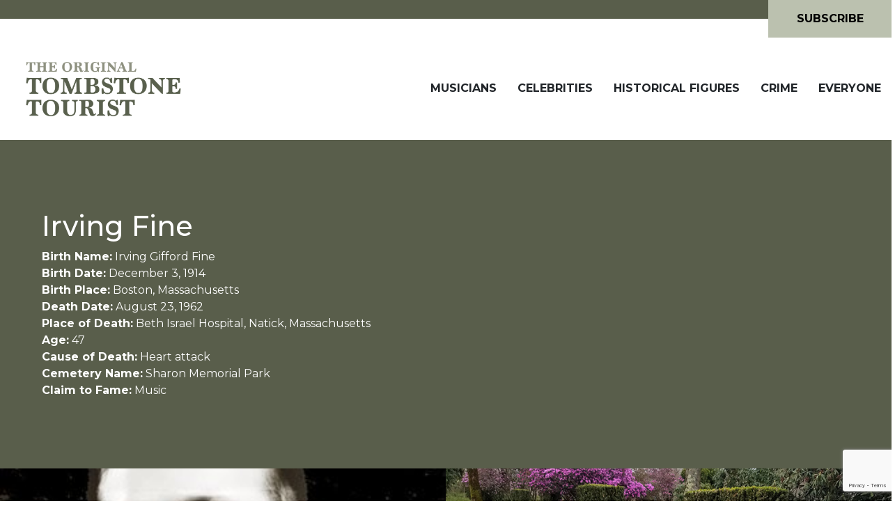

--- FILE ---
content_type: text/html; charset=UTF-8
request_url: https://thetombstonetourist.com/graves/irving-fine/
body_size: 70715
content:
 <!doctype html>
<html lang="en-US" class="no-js">
  <head>
            
        <!-- Global site tag (gtag.js) - Google Analytics -->
<script async src="https://www.googletagmanager.com/gtag/js?id=G-SBC7RC5LF2"></script>
<script>
  window.dataLayer = window.dataLayer || [];
  function gtag(){dataLayer.push(arguments);}
  gtag('js', new Date());

  gtag('config', 'G-SBC7RC5LF2');
</script>
    <meta charset="UTF-8">
    <title>Irving Fine | The Tombstone Tourist</title>

    <link href="//www.google-analytics.com" rel="dns-prefetch">
    <link href="" rel="shortcut icon">

    <meta http-equiv="X-UA-Compatible" content="IE=edge,chrome=1">
    <meta name="viewport" content="width=device-width, initial-scale=1.0">
            <meta name="description" content="Grave of Irving Fine. Irving Fine was born on December 3, 1914 and died in Beth Israel Hospital, Natick, Massachusetts due to Heart attack on August 23, 1962.">
    
    <!-- :::::::::: Fonts :::::::::: -->
    <link href="https://fonts.googleapis.com/css?family=Open+Sans:300,400,600,700|Roboto+Slab:700" rel="stylesheet"> 





    <!-- :::::::::: Critical Path CSS :::::::::: -->

    <meta name='robots' content='index, follow, max-image-preview:large, max-snippet:-1, max-video-preview:-1' />

	<!-- This site is optimized with the Yoast SEO plugin v26.3 - https://yoast.com/wordpress/plugins/seo/ -->
	<title>Irving Fine - The Tombstone Tourist</title>
	<meta name="description" content="Grave of Irving Fine. Irving Fine was born on December 3, 1914 and died in Beth Israel Hospital, Natick, Massachusetts due to Heart attack on August 23, 1962." />
	<link rel="canonical" href="https://thetombstonetourist.com/graves/irving-fine/" />
	<meta property="og:locale" content="en_US" />
	<meta property="og:type" content="article" />
	<meta property="og:title" content="Irving Fine - The Tombstone Tourist" />
	<meta property="og:description" content="Grave of Irving Fine. Irving Fine was born on December 3, 1914 and died in Beth Israel Hospital, Natick, Massachusetts due to Heart attack on August 23, 1962." />
	<meta property="og:url" content="https://thetombstonetourist.com/graves/irving-fine/" />
	<meta property="og:site_name" content="The Tombstone Tourist" />
	<meta property="article:publisher" content="https://www.facebook.com/TheOriginalTombstoneTourist" />
	<meta property="article:modified_time" content="2022-04-18T20:55:53+00:00" />
	<meta name="twitter:card" content="summary_large_image" />
	<script type="application/ld+json" class="yoast-schema-graph">{"@context":"https://schema.org","@graph":[{"@type":"WebPage","@id":"https://thetombstonetourist.com/graves/irving-fine/","url":"https://thetombstonetourist.com/graves/irving-fine/","name":"Irving Fine - The Tombstone Tourist","isPartOf":{"@id":"https://thetombstonetourist.com/#website"},"datePublished":"2022-04-18T16:32:50+00:00","dateModified":"2022-04-18T20:55:53+00:00","description":"Grave of Irving Fine. Irving Fine was born on December 3, 1914 and died in Beth Israel Hospital, Natick, Massachusetts due to Heart attack on August 23, 1962.","breadcrumb":{"@id":"https://thetombstonetourist.com/graves/irving-fine/#breadcrumb"},"inLanguage":"en-US","potentialAction":[{"@type":"ReadAction","target":["https://thetombstonetourist.com/graves/irving-fine/"]}]},{"@type":"BreadcrumbList","@id":"https://thetombstonetourist.com/graves/irving-fine/#breadcrumb","itemListElement":[{"@type":"ListItem","position":1,"name":"Home","item":"https://thetombstonetourist.com/"},{"@type":"ListItem","position":2,"name":"Graves","item":"https://thetombstonetourist.com/graves/"},{"@type":"ListItem","position":3,"name":"Irving Fine"}]},{"@type":"WebSite","@id":"https://thetombstonetourist.com/#website","url":"https://thetombstonetourist.com/","name":"The Tombstone Tourist","description":"The final resting places, graves and shrines along with biographies and videos of the famous dearly departed","publisher":{"@id":"https://thetombstonetourist.com/#organization"},"potentialAction":[{"@type":"SearchAction","target":{"@type":"EntryPoint","urlTemplate":"https://thetombstonetourist.com/?s={search_term_string}"},"query-input":{"@type":"PropertyValueSpecification","valueRequired":true,"valueName":"search_term_string"}}],"inLanguage":"en-US"},{"@type":"Organization","@id":"https://thetombstonetourist.com/#organization","name":"The Tombstone Tourist","url":"https://thetombstonetourist.com/","logo":{"@type":"ImageObject","inLanguage":"en-US","@id":"https://thetombstonetourist.com/#/schema/logo/image/","url":"https://thetombstonetourist.com/wp-content/uploads/2025/06/Tombstone_Tourist_Logo.png","contentUrl":"https://thetombstonetourist.com/wp-content/uploads/2025/06/Tombstone_Tourist_Logo.png","width":800,"height":341,"caption":"The Tombstone Tourist"},"image":{"@id":"https://thetombstonetourist.com/#/schema/logo/image/"},"sameAs":["https://www.facebook.com/TheOriginalTombstoneTourist"]}]}</script>
	<!-- / Yoast SEO plugin. -->


<link rel='dns-prefetch' href='//fonts.googleapis.com' />
<link rel="alternate" type="application/rss+xml" title="The Tombstone Tourist &raquo; Feed" href="https://thetombstonetourist.com/feed/" />
<link rel="alternate" type="application/rss+xml" title="The Tombstone Tourist &raquo; Comments Feed" href="https://thetombstonetourist.com/comments/feed/" />
<link rel="alternate" title="oEmbed (JSON)" type="application/json+oembed" href="https://thetombstonetourist.com/wp-json/oembed/1.0/embed?url=https%3A%2F%2Fthetombstonetourist.com%2Fgraves%2Firving-fine%2F" />
<link rel="alternate" title="oEmbed (XML)" type="text/xml+oembed" href="https://thetombstonetourist.com/wp-json/oembed/1.0/embed?url=https%3A%2F%2Fthetombstonetourist.com%2Fgraves%2Firving-fine%2F&#038;format=xml" />
<style id='wp-img-auto-sizes-contain-inline-css' type='text/css'>
img:is([sizes=auto i],[sizes^="auto," i]){contain-intrinsic-size:3000px 1500px}
/*# sourceURL=wp-img-auto-sizes-contain-inline-css */
</style>
<style id='wp-emoji-styles-inline-css' type='text/css'>

	img.wp-smiley, img.emoji {
		display: inline !important;
		border: none !important;
		box-shadow: none !important;
		height: 1em !important;
		width: 1em !important;
		margin: 0 0.07em !important;
		vertical-align: -0.1em !important;
		background: none !important;
		padding: 0 !important;
	}
/*# sourceURL=wp-emoji-styles-inline-css */
</style>
<style id='wp-block-library-inline-css' type='text/css'>
:root{--wp-block-synced-color:#7a00df;--wp-block-synced-color--rgb:122,0,223;--wp-bound-block-color:var(--wp-block-synced-color);--wp-editor-canvas-background:#ddd;--wp-admin-theme-color:#007cba;--wp-admin-theme-color--rgb:0,124,186;--wp-admin-theme-color-darker-10:#006ba1;--wp-admin-theme-color-darker-10--rgb:0,107,160.5;--wp-admin-theme-color-darker-20:#005a87;--wp-admin-theme-color-darker-20--rgb:0,90,135;--wp-admin-border-width-focus:2px}@media (min-resolution:192dpi){:root{--wp-admin-border-width-focus:1.5px}}.wp-element-button{cursor:pointer}:root .has-very-light-gray-background-color{background-color:#eee}:root .has-very-dark-gray-background-color{background-color:#313131}:root .has-very-light-gray-color{color:#eee}:root .has-very-dark-gray-color{color:#313131}:root .has-vivid-green-cyan-to-vivid-cyan-blue-gradient-background{background:linear-gradient(135deg,#00d084,#0693e3)}:root .has-purple-crush-gradient-background{background:linear-gradient(135deg,#34e2e4,#4721fb 50%,#ab1dfe)}:root .has-hazy-dawn-gradient-background{background:linear-gradient(135deg,#faaca8,#dad0ec)}:root .has-subdued-olive-gradient-background{background:linear-gradient(135deg,#fafae1,#67a671)}:root .has-atomic-cream-gradient-background{background:linear-gradient(135deg,#fdd79a,#004a59)}:root .has-nightshade-gradient-background{background:linear-gradient(135deg,#330968,#31cdcf)}:root .has-midnight-gradient-background{background:linear-gradient(135deg,#020381,#2874fc)}:root{--wp--preset--font-size--normal:16px;--wp--preset--font-size--huge:42px}.has-regular-font-size{font-size:1em}.has-larger-font-size{font-size:2.625em}.has-normal-font-size{font-size:var(--wp--preset--font-size--normal)}.has-huge-font-size{font-size:var(--wp--preset--font-size--huge)}.has-text-align-center{text-align:center}.has-text-align-left{text-align:left}.has-text-align-right{text-align:right}.has-fit-text{white-space:nowrap!important}#end-resizable-editor-section{display:none}.aligncenter{clear:both}.items-justified-left{justify-content:flex-start}.items-justified-center{justify-content:center}.items-justified-right{justify-content:flex-end}.items-justified-space-between{justify-content:space-between}.screen-reader-text{border:0;clip-path:inset(50%);height:1px;margin:-1px;overflow:hidden;padding:0;position:absolute;width:1px;word-wrap:normal!important}.screen-reader-text:focus{background-color:#ddd;clip-path:none;color:#444;display:block;font-size:1em;height:auto;left:5px;line-height:normal;padding:15px 23px 14px;text-decoration:none;top:5px;width:auto;z-index:100000}html :where(.has-border-color){border-style:solid}html :where([style*=border-top-color]){border-top-style:solid}html :where([style*=border-right-color]){border-right-style:solid}html :where([style*=border-bottom-color]){border-bottom-style:solid}html :where([style*=border-left-color]){border-left-style:solid}html :where([style*=border-width]){border-style:solid}html :where([style*=border-top-width]){border-top-style:solid}html :where([style*=border-right-width]){border-right-style:solid}html :where([style*=border-bottom-width]){border-bottom-style:solid}html :where([style*=border-left-width]){border-left-style:solid}html :where(img[class*=wp-image-]){height:auto;max-width:100%}:where(figure){margin:0 0 1em}html :where(.is-position-sticky){--wp-admin--admin-bar--position-offset:var(--wp-admin--admin-bar--height,0px)}@media screen and (max-width:600px){html :where(.is-position-sticky){--wp-admin--admin-bar--position-offset:0px}}

/*# sourceURL=wp-block-library-inline-css */
</style><style id='global-styles-inline-css' type='text/css'>
:root{--wp--preset--aspect-ratio--square: 1;--wp--preset--aspect-ratio--4-3: 4/3;--wp--preset--aspect-ratio--3-4: 3/4;--wp--preset--aspect-ratio--3-2: 3/2;--wp--preset--aspect-ratio--2-3: 2/3;--wp--preset--aspect-ratio--16-9: 16/9;--wp--preset--aspect-ratio--9-16: 9/16;--wp--preset--color--black: #000000;--wp--preset--color--cyan-bluish-gray: #abb8c3;--wp--preset--color--white: #ffffff;--wp--preset--color--pale-pink: #f78da7;--wp--preset--color--vivid-red: #cf2e2e;--wp--preset--color--luminous-vivid-orange: #ff6900;--wp--preset--color--luminous-vivid-amber: #fcb900;--wp--preset--color--light-green-cyan: #7bdcb5;--wp--preset--color--vivid-green-cyan: #00d084;--wp--preset--color--pale-cyan-blue: #8ed1fc;--wp--preset--color--vivid-cyan-blue: #0693e3;--wp--preset--color--vivid-purple: #9b51e0;--wp--preset--gradient--vivid-cyan-blue-to-vivid-purple: linear-gradient(135deg,rgb(6,147,227) 0%,rgb(155,81,224) 100%);--wp--preset--gradient--light-green-cyan-to-vivid-green-cyan: linear-gradient(135deg,rgb(122,220,180) 0%,rgb(0,208,130) 100%);--wp--preset--gradient--luminous-vivid-amber-to-luminous-vivid-orange: linear-gradient(135deg,rgb(252,185,0) 0%,rgb(255,105,0) 100%);--wp--preset--gradient--luminous-vivid-orange-to-vivid-red: linear-gradient(135deg,rgb(255,105,0) 0%,rgb(207,46,46) 100%);--wp--preset--gradient--very-light-gray-to-cyan-bluish-gray: linear-gradient(135deg,rgb(238,238,238) 0%,rgb(169,184,195) 100%);--wp--preset--gradient--cool-to-warm-spectrum: linear-gradient(135deg,rgb(74,234,220) 0%,rgb(151,120,209) 20%,rgb(207,42,186) 40%,rgb(238,44,130) 60%,rgb(251,105,98) 80%,rgb(254,248,76) 100%);--wp--preset--gradient--blush-light-purple: linear-gradient(135deg,rgb(255,206,236) 0%,rgb(152,150,240) 100%);--wp--preset--gradient--blush-bordeaux: linear-gradient(135deg,rgb(254,205,165) 0%,rgb(254,45,45) 50%,rgb(107,0,62) 100%);--wp--preset--gradient--luminous-dusk: linear-gradient(135deg,rgb(255,203,112) 0%,rgb(199,81,192) 50%,rgb(65,88,208) 100%);--wp--preset--gradient--pale-ocean: linear-gradient(135deg,rgb(255,245,203) 0%,rgb(182,227,212) 50%,rgb(51,167,181) 100%);--wp--preset--gradient--electric-grass: linear-gradient(135deg,rgb(202,248,128) 0%,rgb(113,206,126) 100%);--wp--preset--gradient--midnight: linear-gradient(135deg,rgb(2,3,129) 0%,rgb(40,116,252) 100%);--wp--preset--font-size--small: 13px;--wp--preset--font-size--medium: 20px;--wp--preset--font-size--large: 36px;--wp--preset--font-size--x-large: 42px;--wp--preset--spacing--20: 0.44rem;--wp--preset--spacing--30: 0.67rem;--wp--preset--spacing--40: 1rem;--wp--preset--spacing--50: 1.5rem;--wp--preset--spacing--60: 2.25rem;--wp--preset--spacing--70: 3.38rem;--wp--preset--spacing--80: 5.06rem;--wp--preset--shadow--natural: 6px 6px 9px rgba(0, 0, 0, 0.2);--wp--preset--shadow--deep: 12px 12px 50px rgba(0, 0, 0, 0.4);--wp--preset--shadow--sharp: 6px 6px 0px rgba(0, 0, 0, 0.2);--wp--preset--shadow--outlined: 6px 6px 0px -3px rgb(255, 255, 255), 6px 6px rgb(0, 0, 0);--wp--preset--shadow--crisp: 6px 6px 0px rgb(0, 0, 0);}:where(.is-layout-flex){gap: 0.5em;}:where(.is-layout-grid){gap: 0.5em;}body .is-layout-flex{display: flex;}.is-layout-flex{flex-wrap: wrap;align-items: center;}.is-layout-flex > :is(*, div){margin: 0;}body .is-layout-grid{display: grid;}.is-layout-grid > :is(*, div){margin: 0;}:where(.wp-block-columns.is-layout-flex){gap: 2em;}:where(.wp-block-columns.is-layout-grid){gap: 2em;}:where(.wp-block-post-template.is-layout-flex){gap: 1.25em;}:where(.wp-block-post-template.is-layout-grid){gap: 1.25em;}.has-black-color{color: var(--wp--preset--color--black) !important;}.has-cyan-bluish-gray-color{color: var(--wp--preset--color--cyan-bluish-gray) !important;}.has-white-color{color: var(--wp--preset--color--white) !important;}.has-pale-pink-color{color: var(--wp--preset--color--pale-pink) !important;}.has-vivid-red-color{color: var(--wp--preset--color--vivid-red) !important;}.has-luminous-vivid-orange-color{color: var(--wp--preset--color--luminous-vivid-orange) !important;}.has-luminous-vivid-amber-color{color: var(--wp--preset--color--luminous-vivid-amber) !important;}.has-light-green-cyan-color{color: var(--wp--preset--color--light-green-cyan) !important;}.has-vivid-green-cyan-color{color: var(--wp--preset--color--vivid-green-cyan) !important;}.has-pale-cyan-blue-color{color: var(--wp--preset--color--pale-cyan-blue) !important;}.has-vivid-cyan-blue-color{color: var(--wp--preset--color--vivid-cyan-blue) !important;}.has-vivid-purple-color{color: var(--wp--preset--color--vivid-purple) !important;}.has-black-background-color{background-color: var(--wp--preset--color--black) !important;}.has-cyan-bluish-gray-background-color{background-color: var(--wp--preset--color--cyan-bluish-gray) !important;}.has-white-background-color{background-color: var(--wp--preset--color--white) !important;}.has-pale-pink-background-color{background-color: var(--wp--preset--color--pale-pink) !important;}.has-vivid-red-background-color{background-color: var(--wp--preset--color--vivid-red) !important;}.has-luminous-vivid-orange-background-color{background-color: var(--wp--preset--color--luminous-vivid-orange) !important;}.has-luminous-vivid-amber-background-color{background-color: var(--wp--preset--color--luminous-vivid-amber) !important;}.has-light-green-cyan-background-color{background-color: var(--wp--preset--color--light-green-cyan) !important;}.has-vivid-green-cyan-background-color{background-color: var(--wp--preset--color--vivid-green-cyan) !important;}.has-pale-cyan-blue-background-color{background-color: var(--wp--preset--color--pale-cyan-blue) !important;}.has-vivid-cyan-blue-background-color{background-color: var(--wp--preset--color--vivid-cyan-blue) !important;}.has-vivid-purple-background-color{background-color: var(--wp--preset--color--vivid-purple) !important;}.has-black-border-color{border-color: var(--wp--preset--color--black) !important;}.has-cyan-bluish-gray-border-color{border-color: var(--wp--preset--color--cyan-bluish-gray) !important;}.has-white-border-color{border-color: var(--wp--preset--color--white) !important;}.has-pale-pink-border-color{border-color: var(--wp--preset--color--pale-pink) !important;}.has-vivid-red-border-color{border-color: var(--wp--preset--color--vivid-red) !important;}.has-luminous-vivid-orange-border-color{border-color: var(--wp--preset--color--luminous-vivid-orange) !important;}.has-luminous-vivid-amber-border-color{border-color: var(--wp--preset--color--luminous-vivid-amber) !important;}.has-light-green-cyan-border-color{border-color: var(--wp--preset--color--light-green-cyan) !important;}.has-vivid-green-cyan-border-color{border-color: var(--wp--preset--color--vivid-green-cyan) !important;}.has-pale-cyan-blue-border-color{border-color: var(--wp--preset--color--pale-cyan-blue) !important;}.has-vivid-cyan-blue-border-color{border-color: var(--wp--preset--color--vivid-cyan-blue) !important;}.has-vivid-purple-border-color{border-color: var(--wp--preset--color--vivid-purple) !important;}.has-vivid-cyan-blue-to-vivid-purple-gradient-background{background: var(--wp--preset--gradient--vivid-cyan-blue-to-vivid-purple) !important;}.has-light-green-cyan-to-vivid-green-cyan-gradient-background{background: var(--wp--preset--gradient--light-green-cyan-to-vivid-green-cyan) !important;}.has-luminous-vivid-amber-to-luminous-vivid-orange-gradient-background{background: var(--wp--preset--gradient--luminous-vivid-amber-to-luminous-vivid-orange) !important;}.has-luminous-vivid-orange-to-vivid-red-gradient-background{background: var(--wp--preset--gradient--luminous-vivid-orange-to-vivid-red) !important;}.has-very-light-gray-to-cyan-bluish-gray-gradient-background{background: var(--wp--preset--gradient--very-light-gray-to-cyan-bluish-gray) !important;}.has-cool-to-warm-spectrum-gradient-background{background: var(--wp--preset--gradient--cool-to-warm-spectrum) !important;}.has-blush-light-purple-gradient-background{background: var(--wp--preset--gradient--blush-light-purple) !important;}.has-blush-bordeaux-gradient-background{background: var(--wp--preset--gradient--blush-bordeaux) !important;}.has-luminous-dusk-gradient-background{background: var(--wp--preset--gradient--luminous-dusk) !important;}.has-pale-ocean-gradient-background{background: var(--wp--preset--gradient--pale-ocean) !important;}.has-electric-grass-gradient-background{background: var(--wp--preset--gradient--electric-grass) !important;}.has-midnight-gradient-background{background: var(--wp--preset--gradient--midnight) !important;}.has-small-font-size{font-size: var(--wp--preset--font-size--small) !important;}.has-medium-font-size{font-size: var(--wp--preset--font-size--medium) !important;}.has-large-font-size{font-size: var(--wp--preset--font-size--large) !important;}.has-x-large-font-size{font-size: var(--wp--preset--font-size--x-large) !important;}
/*# sourceURL=global-styles-inline-css */
</style>

<style id='classic-theme-styles-inline-css' type='text/css'>
/*! This file is auto-generated */
.wp-block-button__link{color:#fff;background-color:#32373c;border-radius:9999px;box-shadow:none;text-decoration:none;padding:calc(.667em + 2px) calc(1.333em + 2px);font-size:1.125em}.wp-block-file__button{background:#32373c;color:#fff;text-decoration:none}
/*# sourceURL=/wp-includes/css/classic-themes.min.css */
</style>
<link rel='stylesheet' id='contact-form-7-css' href='https://thetombstonetourist.com/wp-content/plugins/contact-form-7/includes/css/styles.css?ver=6.1.3' type='text/css' media='all' />
<link rel='stylesheet' id='montserrat-css' href='https://fonts.googleapis.com/css?family=Montserrat%3A300%2C400%2C400i%2C700&#038;ver=6.9' type='text/css' media='all' />
<link rel='stylesheet' id='bootstrap-css-css' href='https://thetombstonetourist.com/wp-content/themes/thetombstonetourist/assets/css/bootstrap/bootstrap.min.css?ver=6.9' type='text/css' media='all' />
<link rel='stylesheet' id='slick-theme-css-css' href='https://thetombstonetourist.com/wp-content/themes/thetombstonetourist/assets/css/slick/slick.css?ver=6.9' type='text/css' media='all' />
<link rel='stylesheet' id='slick-css-css' href='https://thetombstonetourist.com/wp-content/themes/thetombstonetourist/assets/css/slick/slick-theme.css?ver=6.9' type='text/css' media='all' />
<link rel='stylesheet' id='lightbox-css-css' href='https://thetombstonetourist.com/wp-content/themes/thetombstonetourist/assets/css/lightbox/lightbox.css?ver=6.9' type='text/css' media='all' />
<link rel='stylesheet' id='icomoon-css-css' href='https://thetombstonetourist.com/wp-content/themes/thetombstonetourist/assets/images/icons/icomoon/style.css?ver=6.9' type='text/css' media='all' />
<link rel='stylesheet' id='site-css-css' href='https://thetombstonetourist.com/wp-content/themes/thetombstonetourist/assets/css/main.css?ver=6.9' type='text/css' media='all' />
<script type="text/javascript" src="https://thetombstonetourist.com/wp-includes/js/jquery/jquery.min.js?ver=3.7.1" id="jquery-core-js"></script>
<script type="text/javascript" src="https://thetombstonetourist.com/wp-includes/js/jquery/jquery-migrate.min.js?ver=3.4.1" id="jquery-migrate-js"></script>
<script type="text/javascript" src="https://thetombstonetourist.com/wp-content/themes/thetombstonetourist/assets/js/lib/modernizr.flexbox.js?ver=2.7.1" id="modernizr-js"></script>
<script type="text/javascript" src="https://thetombstonetourist.com/wp-content/themes/thetombstonetourist/assets/js/hamburgers.js?ver=6.9" id="hamburger-js-js"></script>
<link rel="https://api.w.org/" href="https://thetombstonetourist.com/wp-json/" /><link rel='shortlink' href='https://thetombstonetourist.com/?p=12892' />
<style type="text/css">.broken_link, a.broken_link {
	text-decoration: line-through;
}</style>


    <!-- :::::::::: Google Ads :::::::::: -->
    <meta name="google-adsense-account" content="ca-pub-5685169638440334">
    
    <script async src="https://pagead2.googlesyndication.com/pagead/js/adsbygoogle.js?client=ca-pub-5685169638440334"
     crossorigin="anonymous"></script>

  </head>
  <body class="wp-singular graves-template-default single single-graves postid-12892 wp-theme-thetombstonetourist">

    
    <div style="display: none;" data-display="meta">
        <pre>
            array(1) {
  [0]=>
  string(137) "Visit the grave of Morphine frontman Mark Sandman at Sharon Memorial Park. Learn of his life and musical legacy at The Tombstone Tourist."
}
        </pre>
        <pre>
            array(1) {
  [0]=>
  string(174) "Grave of Bunk Johnson. Bunk Johnson was born on December 27, 1885 and died in 638 Franklin Street, New Iberia, Louisiana due to Lingering effects of a stroke on July 7, 1949."
}
        </pre>
    </div>

    <section id="body">
        <section id="main-section">


            
            <header class="header" role="banner"> 
                  
                <div class="subscribe-container">
                    <div class="subscribe-decoration">
                        <div class="ribbon"></div>
                    </div>
                    <div class="subscribe-button">
                        <a href="">Subscribe</a>
                    </div>
                </div>


                <nav class="navbar navbar-expand-lg">
                    <a class="navbar-brand" href="https://thetombstonetourist.com">
                         
                            <img src="https://thetombstonetourist.com/wp-content/uploads/2021/03/Tombstone_Tourist_Logo.png" alt="The Tombstone Tourist logo">
                                            </a>

                    <button class="navbar-toggler mobile-menu-btn collapsed" type="button" data-toggle="collapse" data-target=".menu-header-navigation" aria-controls="navbarNavDropdown" aria-expanded="false" aria-label="Toggle navigation">
                        <span></span>
                    </button>
                     

                    <div class="menu-header-navigation collapse navbar-collapse" id="navbarSupportedContent">
                        <ul  class="navbar-nav ms-auto"><li id="menu-item-5747" class="menu-item menu-item-type-post_type menu-item-object-page menu-item-5747"><a href="https://thetombstonetourist.com/musicians/">Musicians</a></li>
<li id="menu-item-5746" class="menu-item menu-item-type-post_type menu-item-object-page menu-item-5746"><a href="https://thetombstonetourist.com/celebrities/">Celebrities</a></li>
<li id="menu-item-5745" class="menu-item menu-item-type-post_type menu-item-object-page menu-item-5745"><a href="https://thetombstonetourist.com/historical-figures-graves/">Historical Figures</a></li>
<li id="menu-item-5744" class="menu-item menu-item-type-post_type menu-item-object-page menu-item-5744"><a href="https://thetombstonetourist.com/crime/">Crime</a></li>
<li id="menu-item-8121" class="menu-item menu-item-type-post_type menu-item-object-page menu-item-8121"><a href="https://thetombstonetourist.com/everyone/">Everyone</a></li>
</ul>                    </div>

                    
                </nav>
  
            </header>

            

    



    


<main role="main" class="interior single-grave">
        <div class="header">
        <div class="description">
            <h1>Irving Fine</h1>

                                        <div class="data-row">
                    <div class="label">Birth Name:</div> 
                    <div class="value">Irving Gifford Fine</div>
                </div>
                                        <div class="data-row">
                    <div class="label">Birth Date:</div>
                    <div class="value">December 3, 1914</div> 
                </div>
                                        <div class="data-row">
                    <div class="label">Birth Place:</div>
                    <div class="value">Boston, Massachusetts</div> 
                </div>
                                        <div class="data-row">
                    <div class="label">Death Date:</div>
                    <div class="value">August 23, 1962</div> 
                </div>
                                        <div class="data-row">
                    <div class="label">Place of Death:</div>
                    <div class="value">Beth Israel Hospital, Natick, Massachusetts</div> 
                </div>
                                        <div class="data-row">
                    <div class="label">Age:</div>
                    <div class="value">47</div> 
                </div>
                                        <div class="data-row">
                    <div class="label">Cause of Death:</div>
                    <div class="value">Heart attack</div> 
                </div>
                                        <div class="data-row">
                    <div class="label">Cemetery Name:</div>
                    <div class="value">Sharon Memorial Park</div> 
                </div>
                                        <div class="data-row">
                    <div class="label">Claim to Fame:</div>
                    <div class="value">Music</div> 
                </div>
               
                    </div>
        <div class="header-image-container twocolumns">
            <div class="header-image" style="background-image: url('https://thetombstonetourist.com/wp-content/uploads/2022/04/Irving-Fine-1947.jpg');"></div>
            <div class="header-image" style="background-image: url('https://thetombstonetourist.com/wp-content/uploads/2022/04/20220417_132732.jpg');"></div>
        </div>
    </div>
    <div class="short-biography">
                    <div class="value">Irving Fine was an American composer with a remarkable gift for lyricism, whose masterfully crafted scores inevitably "sing." Aaron Copland wrote that his music "wins us over through its keenly conceived sonorities and its fully realized expressive content," praising it
for "elegance, style, finish and a convincing continuity." A distinguished American composer, Irving Fine was a leading voice in the American Neoclassical School and a member of the Boston Group of composers—Arthur Berger, Leonard Bernstein, Aaron Copland, Lukas Foss and Harold Shapero—who were hot on the international scene during the mid-twentieth century. A student of Boulanger, Koussevitzky and Piston, Fine’s compositions range in style from populist Americana to serialism. His greatest legacy is as an educator and impresario. As the founder of the Brandeis University School of Creative Arts, Department of Music, and internationally-renowned Festival of the Creative Arts, Fine transformed the Brandeis campus into a global destination for innovative performers and arts practitioners.</div>
         

                    <hr>
        
        <p>Fun Fact</p>
<p>Mr. and Mrs. Irving Fine lived at 29 Rathburn Road in East Natick, Massachusetts.</p>
    </div>
    <div class="main-body-container">
        <div class="main-body">
            <h2>Cemetery Information:</h2>
            <div class="highlighted-container">
                <div class="row">
                    <div class="col-12 col-md-6">
                        <h3>Final Resting Place: </h3>
                        <p>Sharon Memorial Park</p>
                        <p>120 Canton Street</p>
                        <p>Sharon, Massachusetts, 02067</p>
                        <p>USA</p>
                        <p>North America</p>

                                                    <h3>Map:</h3>
                            <a href="https://thetombstonetourist.com/wp-content/uploads/2022/04/Sharon-Memorial-Park-Sharon-MA.png" target="_blank" rel="noopener noreferrer">
                                <img src="https://thetombstonetourist.com/wp-content/uploads/2022/04/Sharon-Memorial-Park-Sharon-MA.png" alt="Cemetery map of Sharon Memorial Park in Sharon, Massachusetts.">
                            </a>
                                                                    </div>
                    <div class="col-12 col-md-6">
                                                     
                                <h3>Grave Location:</h3>
                                Galilee, Section 26A, Lot 138, Space 2                            
                             
                                <h3>Grave Location Description</h3>
                                <p>As you enter the cemetery drive towards the left and look for the Veterans Mall (a block long strip of trees and shrubs with two flag poles). Drive all the way around to the opposite side of Galilee until you see the sign post and the raised island in the distance. The final resting place of composer Irving Fine can be found in the third row from the street to the right of the sign.</p>
                            
                                                            <h3>Grave Location GPS</h3>
                                <a href="https://www.google.com/maps/place/42.146979612642966, -71.17590005262288" target="_blank" rel="noopener noreferrer">42.146979612642966, -71.17590005262288</a>
                            
                            
                            
                            


                                            </div>
                </div>

                
                
            </div>



            <h2>Photos:</h2>
            <div class="image-grid-container">
                                                <div class="image-container"><div class="info-container image-more-info-container"><div class="image-more-info">[+]</div></div><div class="image" style="background-image: url(https://thetombstonetourist.com/wp-content/uploads/2022/04/20220417_132732.jpg)" data-img-id="1" data-alt="The grave of composer Irving Fine." data-src="https://thetombstonetourist.com/wp-content/uploads/2022/04/20220417_132732.jpg" data-description="The grave of composer Irving Fine." data-copyright="&copy; 2022 Scott Stanton"></div></div><div class="image-container"><div class="info-container image-more-info-container"><div class="image-more-info">[+]</div></div><div class="image" style="background-image: url(https://thetombstonetourist.com/wp-content/uploads/2022/04/20220417_132642.jpg)" data-img-id="2" data-alt="The grave of composer Irving Fine." data-src="https://thetombstonetourist.com/wp-content/uploads/2022/04/20220417_132642.jpg" data-description="The grave of composer Irving Fine." data-copyright="&copy; 2022 Scott Stanton"></div></div><div class="image-container"><div class="info-container image-more-info-container"><div class="image-more-info">[+]</div></div><div class="image" style="background-image: url(https://thetombstonetourist.com/wp-content/uploads/2022/04/20220417_132650.jpg)" data-img-id="3" data-alt="The grave of composer Irving Fine." data-src="https://thetombstonetourist.com/wp-content/uploads/2022/04/20220417_132650.jpg" data-description="The grave of composer Irving Fine." data-copyright="&copy; 2022 Scott Stanton"></div></div><div class="image-container"><div class="info-container image-more-info-container"><div class="image-more-info">[+]</div></div><div class="image" style="background-image: url(https://thetombstonetourist.com/wp-content/uploads/2022/04/20220417_132704.jpg)" data-img-id="4" data-alt="The grave of composer Irving Fine." data-src="https://thetombstonetourist.com/wp-content/uploads/2022/04/20220417_132704.jpg" data-description="The grave of composer Irving Fine." data-copyright="&copy; 2022 Scott Stanton"></div></div><div class="image-container"><div class="info-container image-more-info-container"><div class="image-more-info">[+]</div></div><div class="image" style="background-image: url(https://thetombstonetourist.com/wp-content/uploads/2022/04/20220417_132724.jpg)" data-img-id="5" data-alt="The grave of composer Irving Fine." data-src="https://thetombstonetourist.com/wp-content/uploads/2022/04/20220417_132724.jpg" data-description="The grave of composer Irving Fine." data-copyright="&copy; 2022 Scott Stanton"></div></div><div class="image-container"><div class="info-container image-more-info-container"><div class="image-more-info">[+]</div></div><div class="image" style="background-image: url(https://thetombstonetourist.com/wp-content/uploads/2022/04/20220417_132743.jpg)" data-img-id="6" data-alt="The grave of composer Irving Fine." data-src="https://thetombstonetourist.com/wp-content/uploads/2022/04/20220417_132743.jpg" data-description="The grave of composer Irving Fine." data-copyright="&copy; 2022 Scott Stanton"></div></div><div class="image-container"><div class="info-container image-more-info-container"><div class="image-more-info">[+]</div></div><div class="image" style="background-image: url(https://thetombstonetourist.com/wp-content/uploads/2022/04/20220417_132805.jpg)" data-img-id="7" data-alt="The grave of composer Irving Fine." data-src="https://thetombstonetourist.com/wp-content/uploads/2022/04/20220417_132805.jpg" data-description="The grave of composer Irving Fine." data-copyright="&copy; 2022 Scott Stanton"></div></div>                <div class="image-container"><div class="info-container image-more-info-container"><div class="image-more-info">[+]</div></div><div class="image" style="background-image: url(https://thetombstonetourist.com/wp-content/uploads/2022/04/Irving-Fine-1947.jpg)" data-img-id="8" data-alt="Irving Fine in 1947." data-src="https://thetombstonetourist.com/wp-content/uploads/2022/04/Irving-Fine-1947.jpg" data-description="Irving Fine in 1947. Photograph courtesy of the Library of Congress, Irving Fink Collection." data-copyright=""></div></div><div class="image-container"><div class="info-container image-more-info-container"><div class="image-more-info">[+]</div></div><div class="image" style="background-image: url(https://thetombstonetourist.com/wp-content/uploads/2022/04/Irving-Fine-with-Aaron-copeland-and-Alexei-Haieff-at-Richmond-MA-1947.jpg)" data-img-id="9" data-alt="Irving Fine with Aaron Copeland and Alexei Haieff at Richmond, MA in 1947." data-src="https://thetombstonetourist.com/wp-content/uploads/2022/04/Irving-Fine-with-Aaron-copeland-and-Alexei-Haieff-at-Richmond-MA-1947.jpg" data-description="Irving Fine with Aaron Copeland and Alexei Haieff at Richmond, MA in 1947. Photograph courtesy of the Library of Congress, Irving Fink Collection." data-copyright=""></div></div><div class="image-container"><div class="info-container image-more-info-container"><div class="image-more-info">[+]</div></div><div class="image" style="background-image: url(https://thetombstonetourist.com/wp-content/uploads/2022/04/Irving-Fine-at-Tanglewood-in-1948.jpg)" data-img-id="10" data-alt="Irving Fine at Tanglewood in 1948." data-src="https://thetombstonetourist.com/wp-content/uploads/2022/04/Irving-Fine-at-Tanglewood-in-1948.jpg" data-description="Irving Fine at Tanglewood in 1948. Photograph courtesy of the Library of Congress, Irving Fink Collection." data-copyright=""></div></div><div class="image-container"><div class="info-container image-more-info-container"><div class="image-more-info">[+]</div></div><div class="image" style="background-image: url(https://thetombstonetourist.com/wp-content/uploads/2022/04/Irving-Fine-with-Aaron-Copeland-at-Brandeis-University-1961.jpg)" data-img-id="11" data-alt="Irving Fine with Aaron Copeland at Brandeis University 1961." data-src="https://thetombstonetourist.com/wp-content/uploads/2022/04/Irving-Fine-with-Aaron-Copeland-at-Brandeis-University-1961.jpg" data-description="Irving Fine with Aaron Copeland at Brandeis University in 1961. Photograph courtesy of the Library of Congress, Irving Fink Collection." data-copyright=""></div></div><div class="image-container"><div class="info-container image-more-info-container"><div class="image-more-info">[+]</div></div><div class="image" style="background-image: url(https://thetombstonetourist.com/wp-content/uploads/2022/04/Irving-Fine-conducting-at-Tanglewood-1962.jpg)" data-img-id="12" data-alt="Irving Fine conducting at Tanglewood in 1962 just two weeks before his untimely passing. This is the last known photograph of Irving Fine." data-src="https://thetombstonetourist.com/wp-content/uploads/2022/04/Irving-Fine-conducting-at-Tanglewood-1962.jpg" data-description="Irving Fine conducting at Tanglewood in 1962 just two weeks before his untimely passing. This is the last known photograph of Irving Fine. Photograph courtesy of the Library of Congress, Irving Fink Collection." data-copyright=""></div></div>                <div class="image-container"><div class="info-container image-more-info-container"><div class="image-more-info">[+]</div></div><div class="image" style="background-image: url(https://thetombstonetourist.com/wp-content/uploads/2022/04/Postcard-from-Aaron-Copeland-to-Irving-Fine.jpg)" data-img-id="13" data-alt="Postcard from Aaron Copeland to Irving Fine. Photograph courtesy of the Library of Congress, Irving Fink Collection." data-src="https://thetombstonetourist.com/wp-content/uploads/2022/04/Postcard-from-Aaron-Copeland-to-Irving-Fine.jpg" data-description="Postcard from Aaron Copeland to Irving Fine. Photograph courtesy of the Library of Congress, Irving Fink Collection." data-copyright=""></div></div>            </div>


            <h2>FAQ's</h2>
            <div class="basic-container">
                <div class="accordion" id="accordionExample">
                    <section class="accordion-item">
                        <h2 class="accordion-header" id="headingOne">
                            <button class="accordion-button" type="button" data-bs-toggle="collapse" data-bs-target="#collapseOne" aria-expanded="true" aria-controls="collapseOne">
                                When was Irving Fine born?
                            </button>
                        </h2>
                        <div id="collapseOne" class="accordion-collapse collapse show" aria-labelledby="headingOne" data-bs-parent="#accordionExample">
                            <div class="accordion-body">
                                Irving Fine was born on December 3, 1914.
                            </div>
                        </div>
                    </section>
                    <section class="accordion-item">
                        <h2 class="accordion-header" id="headingTwo">
                            <button class="accordion-button collapsed" type="button" data-bs-toggle="collapse" data-bs-target="#collapseTwo" aria-expanded="false" aria-controls="collapseTwo">
                                Where was Irving Fine born?
                            </button>
                        </h2>
                        <div id="collapseTwo" class="accordion-collapse collapse" aria-labelledby="headingTwo" data-bs-parent="#accordionExample">
                            <div class="accordion-body">
                                Irving Fine was born in Boston, Massachusetts.
                            </div>
                        </div>
                    </section>
                    <section class="accordion-item">
                        <h2 class="accordion-header" id="headingThree">
                            <button class="accordion-button collapsed" type="button" data-bs-toggle="collapse" data-bs-target="#collapseThree" aria-expanded="false" aria-controls="collapseThree">
                                When did Irving Fine die?
                            </button>
                        </h2>
                        <div id="collapseThree" class="accordion-collapse collapse" aria-labelledby="headingThree" data-bs-parent="#accordionExample">
                            <div class="accordion-body">
                                Irving Fine died on August 23, 1962.
                            </div>
                        </div>
                    </section>
                    <section class="accordion-item">
                        <h2 class="accordion-header" id="headingFour">
                            <button class="accordion-button collapsed" type="button" data-bs-toggle="collapse" data-bs-target="#collapseFour" aria-expanded="false" aria-controls="collapseFour">
                                Where did Irving Fine die?
                            </button>
                        </h2>
                        <div id="collapseFour" class="accordion-collapse collapse" aria-labelledby="headingFour" data-bs-parent="#accordionExample">
                            <div class="accordion-body">
                                 Irving Fine died in Beth Israel Hospital, Natick, Massachusetts.
                            </div>
                        </div>
                    </section>
                    <section class="accordion-item">
                        <h2 class="accordion-header" id="headingFive">
                            <button class="accordion-button collapsed" type="button" data-bs-toggle="collapse" data-bs-target="#collapseFive" aria-expanded="false" aria-controls="collapseFive">
                                How old was Irving Fine?
                            </button>
                        </h2>
                        <div id="collapseFive" class="accordion-collapse collapse" aria-labelledby="headingFive" data-bs-parent="#accordionExample">
                            <div class="accordion-body">
                                Irving Fine was 47.
                            </div>
                        </div>
                    </section>
                    <section class="accordion-item">
                        <h2 class="accordion-header" id="headingSix">
                            <button class="accordion-button collapsed" type="button" data-bs-toggle="collapse" data-bs-target="#collapseSix" aria-expanded="false" aria-controls="collapseSix">
                                How did Irving Fine die?
                            </button>
                        </h2>
                        <div id="collapseSix" class="accordion-collapse collapse" aria-labelledby="headingSix" data-bs-parent="#accordionExample">
                            <div class="accordion-body">
                                The cause of death was Heart attack.
                            </div>
                        </div>
                    </section>
                    <section class="accordion-item">
                        <h2 class="accordion-header" id="headingSeven">
                            <button class="accordion-button collapsed" type="button" data-bs-toggle="collapse" data-bs-target="#collapseSeven" aria-expanded="false" aria-controls="collapseSeven">
                                Where is Irving Fine's grave?
                            </button>
                        </h2>
                        <div id="collapseSeven" class="accordion-collapse collapse" aria-labelledby="headingSeven" data-bs-parent="#accordionExample">
                            <div class="accordion-body">
                                <div>Irving Fine's grave is in Sharon Memorial Park</div>
                            </div>
                        </div>
                    </section>
                </div>
            </div>

            

            <h2>Read More About Irving Fine:</h2>
            <div class="highlighted-container">
                <ul>
                                                                <li><a href="https://en.wikipedia.org/wiki/Irving_Fine" target="_blank" rel="noopener noreferrer">Wikipedia Entry</a></li>
                                         
                                                    <li><a href="https://www.boosey.com/pages/cr/composer/composer_main?composerid=2798&ttype=BIOGRAPHY" target="_blank" rel="noopener noreferrer">Biography of Irving Fine by Boosey & Hawkes</a></li>
                                                    <li><a href="https://www.milkenarchive.org/artists/view/irving-fine/" target="_blank" rel="noopener noreferrer">Milken Archive - Irving Fine</a></li>
                                                    <li><a href="https://www.classical-scene.com/2014/05/13/bmop-irving-fine/" target="_blank" rel="noopener noreferrer">The Boston Musical Intelligencer to Highlight Irving Fine</a></li>
                                                    <li><a href="https://www.pcmsconcerts.org/composer/irving-fine/" target="_blank" rel="noopener noreferrer">Irving Fine - American Composer</a></li>
                                                    <li><a href="https://www.irvingfinesoc.org/" target="_blank" rel="noopener noreferrer">The Irving Fine Society</a></li>
                                                           </ul>
            </div>








            <h2>Videos Featuring Irving Fine:</h2>

                            <div class="youtube-video-container">
                    
                        <div class="link-container">
                            <a class="link" href="https://www.youtube.com/watch?v=4l0Rxc3MFHA" target="_blank" rel="noopener noreferrer">
                                <div class="video-poster">
                                    <img src="https://img.youtube.com/vi/4l0Rxc3MFHA/0.jpg" alt="Watch YouTube video titled Irving Fine: Music for Piano (1947)">
                                </div>
                            </a>
                            <div class="video-title">Irving Fine: Music for Piano (1947)</div>
                        </div>


                    
                        <div class="link-container">
                            <a class="link" href="https://www.youtube.com/watch?v=kt1QjVpTy-M" target="_blank" rel="noopener noreferrer">
                                <div class="video-poster">
                                    <img src="https://img.youtube.com/vi/kt1QjVpTy-M/0.jpg" alt="Watch YouTube video titled Irving Fine: Serious Song, Lament for String Orchestra (1955)">
                                </div>
                            </a>
                            <div class="video-title">Irving Fine: Serious Song, Lament for String Orchestra (1955)</div>
                        </div>


                    
                        <div class="link-container">
                            <a class="link" href="https://www.youtube.com/watch?v=eDUW-AzSfaI" target="_blank" rel="noopener noreferrer">
                                <div class="video-poster">
                                    <img src="https://img.youtube.com/vi/eDUW-AzSfaI/0.jpg" alt="Watch YouTube video titled Irving Fine: Notturno for Strings and Harp">
                                </div>
                            </a>
                            <div class="video-title">Irving Fine: Notturno for Strings and Harp</div>
                        </div>


                    
                        <div class="link-container">
                            <a class="link" href="https://www.youtube.com/watch?v=DHJcaBmhpJw" target="_blank" rel="noopener noreferrer">
                                <div class="video-poster">
                                    <img src="https://img.youtube.com/vi/DHJcaBmhpJw/0.jpg" alt="Watch YouTube video titled Irving Fine (The Choral New Yorker)">
                                </div>
                            </a>
                            <div class="video-title">Irving Fine (The Choral New Yorker)</div>
                        </div>


                    
                        <div class="link-container">
                            <a class="link" href="https://www.youtube.com/watch?v=kkpuW67pZkE" target="_blank" rel="noopener noreferrer">
                                <div class="video-poster">
                                    <img src="https://img.youtube.com/vi/kkpuW67pZkE/0.jpg" alt="Watch YouTube video titled Lobster Quadrille from 3 Choral Settings of Alice in Wonderland by Irving Fine">
                                </div>
                            </a>
                            <div class="video-title">Lobster Quadrille from 3 Choral Settings of Alice in Wonderland by Irving Fine</div>
                        </div>


                    
                        <div class="link-container">
                            <a class="link" href="https://www.youtube.com/watch?v=zyZKhGoJE9o" target="_blank" rel="noopener noreferrer">
                                <div class="video-poster">
                                    <img src="https://img.youtube.com/vi/zyZKhGoJE9o/0.jpg" alt="Watch YouTube video titled Irving Fine: Symphony (1962)">
                                </div>
                            </a>
                            <div class="video-title">Irving Fine: Symphony (1962)</div>
                        </div>


                                    </div>
            

            
            <h2>See More:</h2>
            <div style="margin-bottom: 70px;">
                <section class="row">
                                                                                                <div class="col-4">
                                
                                <a href="https://thetombstonetourist.com/graves/furry-lewis/">
                                    <div style="background-image: url(https://thetombstonetourist.com/wp-content/uploads/2020/09/Furry-Lewis.jpg); background-size: cover; background-position: center; height: 300px;"></div>
                                </a>

                                <h4 class="mt-3">Furry Lewis</h4>

                                <div style="display: none">
                                    <p><strong>popular name:</strong> Furry Lewis</p>
                                    <p><strong>date_of_death:</strong> September 14, 1981</p>
                                    <p><strong>age:</strong> 88</p>
                                    <p><strong>cause_of_death:</strong> Heart failure</p>
                                    <p><strong>claim_to_fame:</strong> Music</p>
                                    <p><strong>best_know_for:</strong> A notable guitarist in both the bottleneck and finger-picking styles, Furry was a country blues guitarist and songwriter from Memphis, Tennessee whose greatest productivity came late in life during the folk blues revival of the 1960s. </p>
                                </div>
                            </div>
                                                                             <div class="col-4">
                                
                                <a href="https://thetombstonetourist.com/graves/albert-king/">
                                    <div style="background-image: url(https://thetombstonetourist.com/wp-content/uploads/2020/09/Albert_King_1978.jpg); background-size: cover; background-position: center; height: 300px;"></div>
                                </a>

                                <h4 class="mt-3">Albert King</h4>

                                <div style="display: none">
                                    <p><strong>popular name:</strong> Albert King</p>
                                    <p><strong>date_of_death:</strong> December 21, 1992</p>
                                    <p><strong>age:</strong> 69</p>
                                    <p><strong>cause_of_death:</strong> Heart attack</p>
                                    <p><strong>claim_to_fame:</strong> Music</p>
                                    <p><strong>best_know_for:</strong> Standing at six-foot-four, 300-pounds King was able to bend notes farther and more powerfully than almost any other guitarist, and his records influenced a generation bluesman from Eric Clapton to Duane Allman and, of course, Stevie Ray Vaughn.</p>
                                </div>
                            </div>
                                                                             <div class="col-4">
                                
                                <a href="https://thetombstonetourist.com/graves/dick-dale/">
                                    <div style="background-image: url(https://thetombstonetourist.com/wp-content/uploads/2020/09/766px-Dick_Dale_Middle_East_May_2005.jpg); background-size: cover; background-position: center; height: 300px;"></div>
                                </a>

                                <h4 class="mt-3">Dick Dale </h4>

                                <div style="display: none">
                                    <p><strong>popular name:</strong> Dick Dale </p>
                                    <p><strong>date_of_death:</strong> March 16, 2019</p>
                                    <p><strong>age:</strong> 81</p>
                                    <p><strong>cause_of_death:</strong> Heart and kidney failure</p>
                                    <p><strong>claim_to_fame:</strong> Music</p>
                                    <p><strong>best_know_for:</strong> Dick Dale was an American rock guitarist. He was the pioneer of surf music, drawing on Middle Eastern music scales and experimenting with reverb.  Dale was known as "The King of the Surf Guitar", which was also the title of his second studio album. Dale was one of the most influential guitarists of all time and especially of the early 1960s. Most of the leading bands in surf music, such as The Beach Boys, Jan and Dean and The Trashmen, were influenced by Dale's music, and often included recordings of Dale's songs in their albums. His style and music influenced guitarists such as Jimi Hendrix, Pete Townshend, Eddie Van Halen and Brian May. He has been mentioned as one of the fathers of heavy metal. Many credit him with tremolo picking, a technique that is now widely used in many musical genres (such as extreme metal, folk etc.). His speedy single-note staccato picking technique was unmatched until guitarists like Eddie Van Halen entered the music scene.</p>
                                </div>
                            </div>
                                                                                     </section>
            </div>
            
        </div>
        

                    <div class="additional-column">
                <div class="ads">
                    <script async src="https://pagead2.googlesyndication.com/pagead/js/adsbygoogle.js?client=ca-pub-5685169638440334"
     crossorigin="anonymous"></script>
<ins class="adsbygoogle"
     style="display:inline-block;width:200px;height:800px"
     data-ad-client="ca-pub-5685169638440334"
     data-ad-slot="3296944656"></ins>
<script>
     (adsbygoogle = window.adsbygoogle || []).push({});
</script>                </div>
            </div>
                
    </div>
    <div class="back-to-top">Back to Top </div>
</main>




                          


  
     

                <div id="footer-social-links-container">
                    <div id="footer-social-links">
                    <div class="follow">FOLLOW</div>
                        <div class="social-links-separator separator">-</div>

<ul class="navbar-nav social-links">    
      
          
        <li>
            <a href="https://www.facebook.com/TheOriginalTombstoneTourist" title="facebook" target="_blank"  rel="noopener noreferrer">
                <i class="icon icon-facebook"></i>
            </a>
        </li>  
      
      
                
        <li>
            <a href="https://www.instagram.com/theorginaltombstonetourist/?hl=en" title="instagram" target="_blank"  rel="noopener noreferrer">
                <i class="icon icon-instagram1"></i>
            </a>
        </li>  
                
        <li>
            <a href="https://www.tiktok.com/@thetombstonetourist" title="tiktok" target="_blank"  rel="noopener noreferrer">
                <i class="icon icon-tiktok1"></i>
            </a>
        </li>  
                
        <li>
            <a href="https://www.youtube.com/channel/UCusv5dEDagT1WIuvSZk9kmg" title="youtube" target="_blank"  rel="noopener noreferrer">
                <i class="icon icon-youtube1"></i>
            </a>
        </li>  
    </ul>                    </div>
                </div>
                <footer id="footer" role="contentinfo"> 
                    <div class="sub-footer light">
                        <div class="row"> 
                            <div class="col-12 col-lg-8">
                                By using this site, you agree to the <a href="https://thetombstonetourist.com/terms-of-use/">Terms of Use</a> and <a href="https://thetombstonetourist.com/privacy-policy/">Privacy Policy</a>. The Original Tombstone Tourist<sup>TM</sup>  is a federally registered trademark owned by The Tombstone Tourist, LLC. Any unauthorized use is expressly prohibited.
                            </div>
                            <div class="col-12 col-lg-4">
                                <nav class="footer-nav">
                                    <ul  class="navbar-nav ml-auto menu"><li id="menu-item-3233" class="menu-item menu-item-type-post_type menu-item-object-page menu-item-home menu-item-3233"><a href="https://thetombstonetourist.com/">Home</a></li>
<li id="menu-item-7010" class="menu-item menu-item-type-post_type menu-item-object-page menu-item-7010"><a href="https://thetombstonetourist.com/advanced-search/">Search</a></li>
</ul>                                </nav>
                            </div>
                        </div> 
                    </div>
                    <div class="sub-footer dark">          
                        <div class="copyright-and-nav-container row">               
                            <div class="col-12 col-md-12 col-lg-4">
                                Copyright &copy; The Original Tombstone Tourist
                            </div>             
                            <div class="col-12 col-md-12 col-lg-8">
                                <nav class="footer-nav">
                                    <ul  class="menu"><li id="menu-item-7011" class="menu-item menu-item-type-post_type menu-item-object-page menu-item-privacy-policy menu-item-7011"><a rel="privacy-policy" href="https://thetombstonetourist.com/privacy-policy/">Privacy Policy</a><span class="separator">/</span></li>
<li id="menu-item-7014" class="menu-item menu-item-type-post_type menu-item-object-page menu-item-7014"><a href="https://thetombstonetourist.com/disclaimers/">Disclaimers</a><span class="separator">/</span></li>
<li id="menu-item-7015" class="menu-item menu-item-type-post_type menu-item-object-page menu-item-7015"><a href="https://thetombstonetourist.com/contact/">Contact</a><span class="separator">/</span></li>
<li id="menu-item-7016" class="menu-item menu-item-type-post_type menu-item-object-page menu-item-7016"><a href="https://thetombstonetourist.com/contribute/">Contribute</a><span class="separator">/</span></li>
<li id="menu-item-7017" class="menu-item menu-item-type-post_type menu-item-object-page menu-item-7017"><a href="https://thetombstonetourist.com/report-an-error/">Report an Error</a><span class="separator">/</span></li>
<li id="menu-item-7085" class="menu-item menu-item-type-custom menu-item-object-custom menu-item-7085"><a href="https://thetombstonetourist.com/login">Login</a><span class="separator">/</span></li>
<li id="menu-item-7086" class="menu-item menu-item-type-custom menu-item-object-custom menu-item-7086"><a href="https://thetombstonetourist.com/wp-admin/post-new.php?post_type=graves">Add Entry</a><span class="separator">/</span></li>
</ul>                                </nav>
                            </div>
                        </div>
                        <div class="contact-container row">               
                            <div class="col-12">
                                <div class="contact-section address">
                                    <p></p>
                                    <p></p>
                                </div>  
                                <div class="contact-section phone">
                                    <p></p>
                                </div>                
                            </div>               
                                       
                        </div><!-- .row -->        
                    </div>
                </footer>

            </section>               <div id="header-social-links">
                <div class="follow">FOLLOW</div>
                    <div class="social-links-separator separator">-</div>

<ul class="navbar-nav social-links">    
      
          
        <li>
            <a href="https://www.facebook.com/TheOriginalTombstoneTourist" title="facebook" target="_blank"  rel="noopener noreferrer">
                <i class="icon icon-facebook"></i>
            </a>
        </li>  
      
      
                
        <li>
            <a href="https://www.instagram.com/theorginaltombstonetourist/?hl=en" title="instagram" target="_blank"  rel="noopener noreferrer">
                <i class="icon icon-instagram1"></i>
            </a>
        </li>  
                
        <li>
            <a href="https://www.tiktok.com/@thetombstonetourist" title="tiktok" target="_blank"  rel="noopener noreferrer">
                <i class="icon icon-tiktok1"></i>
            </a>
        </li>  
                
        <li>
            <a href="https://www.youtube.com/channel/UCusv5dEDagT1WIuvSZk9kmg" title="youtube" target="_blank"  rel="noopener noreferrer">
                <i class="icon icon-youtube1"></i>
            </a>
        </li>  
    </ul>            </div>
        </section>      
        

        

        <script type="speculationrules">
{"prefetch":[{"source":"document","where":{"and":[{"href_matches":"/*"},{"not":{"href_matches":["/wp-*.php","/wp-admin/*","/wp-content/uploads/*","/wp-content/*","/wp-content/plugins/*","/wp-content/themes/thetombstonetourist/*","/*\\?(.+)"]}},{"not":{"selector_matches":"a[rel~=\"nofollow\"]"}},{"not":{"selector_matches":".no-prefetch, .no-prefetch a"}}]},"eagerness":"conservative"}]}
</script>
<script type="text/javascript" src="https://thetombstonetourist.com/wp-includes/js/dist/hooks.min.js?ver=dd5603f07f9220ed27f1" id="wp-hooks-js"></script>
<script type="text/javascript" src="https://thetombstonetourist.com/wp-includes/js/dist/i18n.min.js?ver=c26c3dc7bed366793375" id="wp-i18n-js"></script>
<script type="text/javascript" id="wp-i18n-js-after">
/* <![CDATA[ */
wp.i18n.setLocaleData( { 'text direction\u0004ltr': [ 'ltr' ] } );
//# sourceURL=wp-i18n-js-after
/* ]]> */
</script>
<script type="text/javascript" src="https://thetombstonetourist.com/wp-content/plugins/contact-form-7/includes/swv/js/index.js?ver=6.1.3" id="swv-js"></script>
<script type="text/javascript" id="contact-form-7-js-before">
/* <![CDATA[ */
var wpcf7 = {
    "api": {
        "root": "https:\/\/thetombstonetourist.com\/wp-json\/",
        "namespace": "contact-form-7\/v1"
    }
};
//# sourceURL=contact-form-7-js-before
/* ]]> */
</script>
<script type="text/javascript" src="https://thetombstonetourist.com/wp-content/plugins/contact-form-7/includes/js/index.js?ver=6.1.3" id="contact-form-7-js"></script>
<script type="text/javascript" src="https://www.google.com/recaptcha/api.js?render=6LdjgHUmAAAAAADtXqY8TNlhHSm68XO_Z6qxgKi1&amp;ver=3.0" id="google-recaptcha-js"></script>
<script type="text/javascript" src="https://thetombstonetourist.com/wp-includes/js/dist/vendor/wp-polyfill.min.js?ver=3.15.0" id="wp-polyfill-js"></script>
<script type="text/javascript" id="wpcf7-recaptcha-js-before">
/* <![CDATA[ */
var wpcf7_recaptcha = {
    "sitekey": "6LdjgHUmAAAAAADtXqY8TNlhHSm68XO_Z6qxgKi1",
    "actions": {
        "homepage": "homepage",
        "contactform": "contactform"
    }
};
//# sourceURL=wpcf7-recaptcha-js-before
/* ]]> */
</script>
<script type="text/javascript" src="https://thetombstonetourist.com/wp-content/plugins/contact-form-7/modules/recaptcha/index.js?ver=6.1.3" id="wpcf7-recaptcha-js"></script>
<script type="text/javascript" src="https://thetombstonetourist.com/wp-content/themes/thetombstonetourist/assets/js/min/jquery.min.js?ver=6.9" id="jquery-js-js"></script>
<script type="text/javascript" src="https://thetombstonetourist.com/wp-content/themes/thetombstonetourist/assets/js/bootstrap/bootstrap.min.js?ver=6.9" id="bootstrap-js-js"></script>
<script type="text/javascript" src="https://thetombstonetourist.com/wp-content/themes/thetombstonetourist/assets/js/slick/slick.min.js?ver=6.9" id="slick-js-js"></script>
<script type="text/javascript" src="https://thetombstonetourist.com/wp-content/themes/thetombstonetourist/assets/js/lightbox/lightbox.js?ver=6.9" id="lightbox-js-js"></script>
<script type="text/javascript" src="https://thetombstonetourist.com/wp-content/themes/thetombstonetourist/assets/js/scripts.js?ver=6.9" id="site-js-js"></script>
<script id="wp-emoji-settings" type="application/json">
{"baseUrl":"https://s.w.org/images/core/emoji/17.0.2/72x72/","ext":".png","svgUrl":"https://s.w.org/images/core/emoji/17.0.2/svg/","svgExt":".svg","source":{"concatemoji":"https://thetombstonetourist.com/wp-includes/js/wp-emoji-release.min.js?ver=6.9"}}
</script>
<script type="module">
/* <![CDATA[ */
/*! This file is auto-generated */
const a=JSON.parse(document.getElementById("wp-emoji-settings").textContent),o=(window._wpemojiSettings=a,"wpEmojiSettingsSupports"),s=["flag","emoji"];function i(e){try{var t={supportTests:e,timestamp:(new Date).valueOf()};sessionStorage.setItem(o,JSON.stringify(t))}catch(e){}}function c(e,t,n){e.clearRect(0,0,e.canvas.width,e.canvas.height),e.fillText(t,0,0);t=new Uint32Array(e.getImageData(0,0,e.canvas.width,e.canvas.height).data);e.clearRect(0,0,e.canvas.width,e.canvas.height),e.fillText(n,0,0);const a=new Uint32Array(e.getImageData(0,0,e.canvas.width,e.canvas.height).data);return t.every((e,t)=>e===a[t])}function p(e,t){e.clearRect(0,0,e.canvas.width,e.canvas.height),e.fillText(t,0,0);var n=e.getImageData(16,16,1,1);for(let e=0;e<n.data.length;e++)if(0!==n.data[e])return!1;return!0}function u(e,t,n,a){switch(t){case"flag":return n(e,"\ud83c\udff3\ufe0f\u200d\u26a7\ufe0f","\ud83c\udff3\ufe0f\u200b\u26a7\ufe0f")?!1:!n(e,"\ud83c\udde8\ud83c\uddf6","\ud83c\udde8\u200b\ud83c\uddf6")&&!n(e,"\ud83c\udff4\udb40\udc67\udb40\udc62\udb40\udc65\udb40\udc6e\udb40\udc67\udb40\udc7f","\ud83c\udff4\u200b\udb40\udc67\u200b\udb40\udc62\u200b\udb40\udc65\u200b\udb40\udc6e\u200b\udb40\udc67\u200b\udb40\udc7f");case"emoji":return!a(e,"\ud83e\u1fac8")}return!1}function f(e,t,n,a){let r;const o=(r="undefined"!=typeof WorkerGlobalScope&&self instanceof WorkerGlobalScope?new OffscreenCanvas(300,150):document.createElement("canvas")).getContext("2d",{willReadFrequently:!0}),s=(o.textBaseline="top",o.font="600 32px Arial",{});return e.forEach(e=>{s[e]=t(o,e,n,a)}),s}function r(e){var t=document.createElement("script");t.src=e,t.defer=!0,document.head.appendChild(t)}a.supports={everything:!0,everythingExceptFlag:!0},new Promise(t=>{let n=function(){try{var e=JSON.parse(sessionStorage.getItem(o));if("object"==typeof e&&"number"==typeof e.timestamp&&(new Date).valueOf()<e.timestamp+604800&&"object"==typeof e.supportTests)return e.supportTests}catch(e){}return null}();if(!n){if("undefined"!=typeof Worker&&"undefined"!=typeof OffscreenCanvas&&"undefined"!=typeof URL&&URL.createObjectURL&&"undefined"!=typeof Blob)try{var e="postMessage("+f.toString()+"("+[JSON.stringify(s),u.toString(),c.toString(),p.toString()].join(",")+"));",a=new Blob([e],{type:"text/javascript"});const r=new Worker(URL.createObjectURL(a),{name:"wpTestEmojiSupports"});return void(r.onmessage=e=>{i(n=e.data),r.terminate(),t(n)})}catch(e){}i(n=f(s,u,c,p))}t(n)}).then(e=>{for(const n in e)a.supports[n]=e[n],a.supports.everything=a.supports.everything&&a.supports[n],"flag"!==n&&(a.supports.everythingExceptFlag=a.supports.everythingExceptFlag&&a.supports[n]);var t;a.supports.everythingExceptFlag=a.supports.everythingExceptFlag&&!a.supports.flag,a.supports.everything||((t=a.source||{}).concatemoji?r(t.concatemoji):t.wpemoji&&t.twemoji&&(r(t.twemoji),r(t.wpemoji)))});
//# sourceURL=https://thetombstonetourist.com/wp-includes/js/wp-emoji-loader.min.js
/* ]]> */
</script>
    </body>
</html>








--- FILE ---
content_type: text/html; charset=utf-8
request_url: https://www.google.com/recaptcha/api2/anchor?ar=1&k=6LdjgHUmAAAAAADtXqY8TNlhHSm68XO_Z6qxgKi1&co=aHR0cHM6Ly90aGV0b21ic3RvbmV0b3VyaXN0LmNvbTo0NDM.&hl=en&v=N67nZn4AqZkNcbeMu4prBgzg&size=invisible&anchor-ms=20000&execute-ms=30000&cb=g2jkw8vmsqrs
body_size: 48733
content:
<!DOCTYPE HTML><html dir="ltr" lang="en"><head><meta http-equiv="Content-Type" content="text/html; charset=UTF-8">
<meta http-equiv="X-UA-Compatible" content="IE=edge">
<title>reCAPTCHA</title>
<style type="text/css">
/* cyrillic-ext */
@font-face {
  font-family: 'Roboto';
  font-style: normal;
  font-weight: 400;
  font-stretch: 100%;
  src: url(//fonts.gstatic.com/s/roboto/v48/KFO7CnqEu92Fr1ME7kSn66aGLdTylUAMa3GUBHMdazTgWw.woff2) format('woff2');
  unicode-range: U+0460-052F, U+1C80-1C8A, U+20B4, U+2DE0-2DFF, U+A640-A69F, U+FE2E-FE2F;
}
/* cyrillic */
@font-face {
  font-family: 'Roboto';
  font-style: normal;
  font-weight: 400;
  font-stretch: 100%;
  src: url(//fonts.gstatic.com/s/roboto/v48/KFO7CnqEu92Fr1ME7kSn66aGLdTylUAMa3iUBHMdazTgWw.woff2) format('woff2');
  unicode-range: U+0301, U+0400-045F, U+0490-0491, U+04B0-04B1, U+2116;
}
/* greek-ext */
@font-face {
  font-family: 'Roboto';
  font-style: normal;
  font-weight: 400;
  font-stretch: 100%;
  src: url(//fonts.gstatic.com/s/roboto/v48/KFO7CnqEu92Fr1ME7kSn66aGLdTylUAMa3CUBHMdazTgWw.woff2) format('woff2');
  unicode-range: U+1F00-1FFF;
}
/* greek */
@font-face {
  font-family: 'Roboto';
  font-style: normal;
  font-weight: 400;
  font-stretch: 100%;
  src: url(//fonts.gstatic.com/s/roboto/v48/KFO7CnqEu92Fr1ME7kSn66aGLdTylUAMa3-UBHMdazTgWw.woff2) format('woff2');
  unicode-range: U+0370-0377, U+037A-037F, U+0384-038A, U+038C, U+038E-03A1, U+03A3-03FF;
}
/* math */
@font-face {
  font-family: 'Roboto';
  font-style: normal;
  font-weight: 400;
  font-stretch: 100%;
  src: url(//fonts.gstatic.com/s/roboto/v48/KFO7CnqEu92Fr1ME7kSn66aGLdTylUAMawCUBHMdazTgWw.woff2) format('woff2');
  unicode-range: U+0302-0303, U+0305, U+0307-0308, U+0310, U+0312, U+0315, U+031A, U+0326-0327, U+032C, U+032F-0330, U+0332-0333, U+0338, U+033A, U+0346, U+034D, U+0391-03A1, U+03A3-03A9, U+03B1-03C9, U+03D1, U+03D5-03D6, U+03F0-03F1, U+03F4-03F5, U+2016-2017, U+2034-2038, U+203C, U+2040, U+2043, U+2047, U+2050, U+2057, U+205F, U+2070-2071, U+2074-208E, U+2090-209C, U+20D0-20DC, U+20E1, U+20E5-20EF, U+2100-2112, U+2114-2115, U+2117-2121, U+2123-214F, U+2190, U+2192, U+2194-21AE, U+21B0-21E5, U+21F1-21F2, U+21F4-2211, U+2213-2214, U+2216-22FF, U+2308-230B, U+2310, U+2319, U+231C-2321, U+2336-237A, U+237C, U+2395, U+239B-23B7, U+23D0, U+23DC-23E1, U+2474-2475, U+25AF, U+25B3, U+25B7, U+25BD, U+25C1, U+25CA, U+25CC, U+25FB, U+266D-266F, U+27C0-27FF, U+2900-2AFF, U+2B0E-2B11, U+2B30-2B4C, U+2BFE, U+3030, U+FF5B, U+FF5D, U+1D400-1D7FF, U+1EE00-1EEFF;
}
/* symbols */
@font-face {
  font-family: 'Roboto';
  font-style: normal;
  font-weight: 400;
  font-stretch: 100%;
  src: url(//fonts.gstatic.com/s/roboto/v48/KFO7CnqEu92Fr1ME7kSn66aGLdTylUAMaxKUBHMdazTgWw.woff2) format('woff2');
  unicode-range: U+0001-000C, U+000E-001F, U+007F-009F, U+20DD-20E0, U+20E2-20E4, U+2150-218F, U+2190, U+2192, U+2194-2199, U+21AF, U+21E6-21F0, U+21F3, U+2218-2219, U+2299, U+22C4-22C6, U+2300-243F, U+2440-244A, U+2460-24FF, U+25A0-27BF, U+2800-28FF, U+2921-2922, U+2981, U+29BF, U+29EB, U+2B00-2BFF, U+4DC0-4DFF, U+FFF9-FFFB, U+10140-1018E, U+10190-1019C, U+101A0, U+101D0-101FD, U+102E0-102FB, U+10E60-10E7E, U+1D2C0-1D2D3, U+1D2E0-1D37F, U+1F000-1F0FF, U+1F100-1F1AD, U+1F1E6-1F1FF, U+1F30D-1F30F, U+1F315, U+1F31C, U+1F31E, U+1F320-1F32C, U+1F336, U+1F378, U+1F37D, U+1F382, U+1F393-1F39F, U+1F3A7-1F3A8, U+1F3AC-1F3AF, U+1F3C2, U+1F3C4-1F3C6, U+1F3CA-1F3CE, U+1F3D4-1F3E0, U+1F3ED, U+1F3F1-1F3F3, U+1F3F5-1F3F7, U+1F408, U+1F415, U+1F41F, U+1F426, U+1F43F, U+1F441-1F442, U+1F444, U+1F446-1F449, U+1F44C-1F44E, U+1F453, U+1F46A, U+1F47D, U+1F4A3, U+1F4B0, U+1F4B3, U+1F4B9, U+1F4BB, U+1F4BF, U+1F4C8-1F4CB, U+1F4D6, U+1F4DA, U+1F4DF, U+1F4E3-1F4E6, U+1F4EA-1F4ED, U+1F4F7, U+1F4F9-1F4FB, U+1F4FD-1F4FE, U+1F503, U+1F507-1F50B, U+1F50D, U+1F512-1F513, U+1F53E-1F54A, U+1F54F-1F5FA, U+1F610, U+1F650-1F67F, U+1F687, U+1F68D, U+1F691, U+1F694, U+1F698, U+1F6AD, U+1F6B2, U+1F6B9-1F6BA, U+1F6BC, U+1F6C6-1F6CF, U+1F6D3-1F6D7, U+1F6E0-1F6EA, U+1F6F0-1F6F3, U+1F6F7-1F6FC, U+1F700-1F7FF, U+1F800-1F80B, U+1F810-1F847, U+1F850-1F859, U+1F860-1F887, U+1F890-1F8AD, U+1F8B0-1F8BB, U+1F8C0-1F8C1, U+1F900-1F90B, U+1F93B, U+1F946, U+1F984, U+1F996, U+1F9E9, U+1FA00-1FA6F, U+1FA70-1FA7C, U+1FA80-1FA89, U+1FA8F-1FAC6, U+1FACE-1FADC, U+1FADF-1FAE9, U+1FAF0-1FAF8, U+1FB00-1FBFF;
}
/* vietnamese */
@font-face {
  font-family: 'Roboto';
  font-style: normal;
  font-weight: 400;
  font-stretch: 100%;
  src: url(//fonts.gstatic.com/s/roboto/v48/KFO7CnqEu92Fr1ME7kSn66aGLdTylUAMa3OUBHMdazTgWw.woff2) format('woff2');
  unicode-range: U+0102-0103, U+0110-0111, U+0128-0129, U+0168-0169, U+01A0-01A1, U+01AF-01B0, U+0300-0301, U+0303-0304, U+0308-0309, U+0323, U+0329, U+1EA0-1EF9, U+20AB;
}
/* latin-ext */
@font-face {
  font-family: 'Roboto';
  font-style: normal;
  font-weight: 400;
  font-stretch: 100%;
  src: url(//fonts.gstatic.com/s/roboto/v48/KFO7CnqEu92Fr1ME7kSn66aGLdTylUAMa3KUBHMdazTgWw.woff2) format('woff2');
  unicode-range: U+0100-02BA, U+02BD-02C5, U+02C7-02CC, U+02CE-02D7, U+02DD-02FF, U+0304, U+0308, U+0329, U+1D00-1DBF, U+1E00-1E9F, U+1EF2-1EFF, U+2020, U+20A0-20AB, U+20AD-20C0, U+2113, U+2C60-2C7F, U+A720-A7FF;
}
/* latin */
@font-face {
  font-family: 'Roboto';
  font-style: normal;
  font-weight: 400;
  font-stretch: 100%;
  src: url(//fonts.gstatic.com/s/roboto/v48/KFO7CnqEu92Fr1ME7kSn66aGLdTylUAMa3yUBHMdazQ.woff2) format('woff2');
  unicode-range: U+0000-00FF, U+0131, U+0152-0153, U+02BB-02BC, U+02C6, U+02DA, U+02DC, U+0304, U+0308, U+0329, U+2000-206F, U+20AC, U+2122, U+2191, U+2193, U+2212, U+2215, U+FEFF, U+FFFD;
}
/* cyrillic-ext */
@font-face {
  font-family: 'Roboto';
  font-style: normal;
  font-weight: 500;
  font-stretch: 100%;
  src: url(//fonts.gstatic.com/s/roboto/v48/KFO7CnqEu92Fr1ME7kSn66aGLdTylUAMa3GUBHMdazTgWw.woff2) format('woff2');
  unicode-range: U+0460-052F, U+1C80-1C8A, U+20B4, U+2DE0-2DFF, U+A640-A69F, U+FE2E-FE2F;
}
/* cyrillic */
@font-face {
  font-family: 'Roboto';
  font-style: normal;
  font-weight: 500;
  font-stretch: 100%;
  src: url(//fonts.gstatic.com/s/roboto/v48/KFO7CnqEu92Fr1ME7kSn66aGLdTylUAMa3iUBHMdazTgWw.woff2) format('woff2');
  unicode-range: U+0301, U+0400-045F, U+0490-0491, U+04B0-04B1, U+2116;
}
/* greek-ext */
@font-face {
  font-family: 'Roboto';
  font-style: normal;
  font-weight: 500;
  font-stretch: 100%;
  src: url(//fonts.gstatic.com/s/roboto/v48/KFO7CnqEu92Fr1ME7kSn66aGLdTylUAMa3CUBHMdazTgWw.woff2) format('woff2');
  unicode-range: U+1F00-1FFF;
}
/* greek */
@font-face {
  font-family: 'Roboto';
  font-style: normal;
  font-weight: 500;
  font-stretch: 100%;
  src: url(//fonts.gstatic.com/s/roboto/v48/KFO7CnqEu92Fr1ME7kSn66aGLdTylUAMa3-UBHMdazTgWw.woff2) format('woff2');
  unicode-range: U+0370-0377, U+037A-037F, U+0384-038A, U+038C, U+038E-03A1, U+03A3-03FF;
}
/* math */
@font-face {
  font-family: 'Roboto';
  font-style: normal;
  font-weight: 500;
  font-stretch: 100%;
  src: url(//fonts.gstatic.com/s/roboto/v48/KFO7CnqEu92Fr1ME7kSn66aGLdTylUAMawCUBHMdazTgWw.woff2) format('woff2');
  unicode-range: U+0302-0303, U+0305, U+0307-0308, U+0310, U+0312, U+0315, U+031A, U+0326-0327, U+032C, U+032F-0330, U+0332-0333, U+0338, U+033A, U+0346, U+034D, U+0391-03A1, U+03A3-03A9, U+03B1-03C9, U+03D1, U+03D5-03D6, U+03F0-03F1, U+03F4-03F5, U+2016-2017, U+2034-2038, U+203C, U+2040, U+2043, U+2047, U+2050, U+2057, U+205F, U+2070-2071, U+2074-208E, U+2090-209C, U+20D0-20DC, U+20E1, U+20E5-20EF, U+2100-2112, U+2114-2115, U+2117-2121, U+2123-214F, U+2190, U+2192, U+2194-21AE, U+21B0-21E5, U+21F1-21F2, U+21F4-2211, U+2213-2214, U+2216-22FF, U+2308-230B, U+2310, U+2319, U+231C-2321, U+2336-237A, U+237C, U+2395, U+239B-23B7, U+23D0, U+23DC-23E1, U+2474-2475, U+25AF, U+25B3, U+25B7, U+25BD, U+25C1, U+25CA, U+25CC, U+25FB, U+266D-266F, U+27C0-27FF, U+2900-2AFF, U+2B0E-2B11, U+2B30-2B4C, U+2BFE, U+3030, U+FF5B, U+FF5D, U+1D400-1D7FF, U+1EE00-1EEFF;
}
/* symbols */
@font-face {
  font-family: 'Roboto';
  font-style: normal;
  font-weight: 500;
  font-stretch: 100%;
  src: url(//fonts.gstatic.com/s/roboto/v48/KFO7CnqEu92Fr1ME7kSn66aGLdTylUAMaxKUBHMdazTgWw.woff2) format('woff2');
  unicode-range: U+0001-000C, U+000E-001F, U+007F-009F, U+20DD-20E0, U+20E2-20E4, U+2150-218F, U+2190, U+2192, U+2194-2199, U+21AF, U+21E6-21F0, U+21F3, U+2218-2219, U+2299, U+22C4-22C6, U+2300-243F, U+2440-244A, U+2460-24FF, U+25A0-27BF, U+2800-28FF, U+2921-2922, U+2981, U+29BF, U+29EB, U+2B00-2BFF, U+4DC0-4DFF, U+FFF9-FFFB, U+10140-1018E, U+10190-1019C, U+101A0, U+101D0-101FD, U+102E0-102FB, U+10E60-10E7E, U+1D2C0-1D2D3, U+1D2E0-1D37F, U+1F000-1F0FF, U+1F100-1F1AD, U+1F1E6-1F1FF, U+1F30D-1F30F, U+1F315, U+1F31C, U+1F31E, U+1F320-1F32C, U+1F336, U+1F378, U+1F37D, U+1F382, U+1F393-1F39F, U+1F3A7-1F3A8, U+1F3AC-1F3AF, U+1F3C2, U+1F3C4-1F3C6, U+1F3CA-1F3CE, U+1F3D4-1F3E0, U+1F3ED, U+1F3F1-1F3F3, U+1F3F5-1F3F7, U+1F408, U+1F415, U+1F41F, U+1F426, U+1F43F, U+1F441-1F442, U+1F444, U+1F446-1F449, U+1F44C-1F44E, U+1F453, U+1F46A, U+1F47D, U+1F4A3, U+1F4B0, U+1F4B3, U+1F4B9, U+1F4BB, U+1F4BF, U+1F4C8-1F4CB, U+1F4D6, U+1F4DA, U+1F4DF, U+1F4E3-1F4E6, U+1F4EA-1F4ED, U+1F4F7, U+1F4F9-1F4FB, U+1F4FD-1F4FE, U+1F503, U+1F507-1F50B, U+1F50D, U+1F512-1F513, U+1F53E-1F54A, U+1F54F-1F5FA, U+1F610, U+1F650-1F67F, U+1F687, U+1F68D, U+1F691, U+1F694, U+1F698, U+1F6AD, U+1F6B2, U+1F6B9-1F6BA, U+1F6BC, U+1F6C6-1F6CF, U+1F6D3-1F6D7, U+1F6E0-1F6EA, U+1F6F0-1F6F3, U+1F6F7-1F6FC, U+1F700-1F7FF, U+1F800-1F80B, U+1F810-1F847, U+1F850-1F859, U+1F860-1F887, U+1F890-1F8AD, U+1F8B0-1F8BB, U+1F8C0-1F8C1, U+1F900-1F90B, U+1F93B, U+1F946, U+1F984, U+1F996, U+1F9E9, U+1FA00-1FA6F, U+1FA70-1FA7C, U+1FA80-1FA89, U+1FA8F-1FAC6, U+1FACE-1FADC, U+1FADF-1FAE9, U+1FAF0-1FAF8, U+1FB00-1FBFF;
}
/* vietnamese */
@font-face {
  font-family: 'Roboto';
  font-style: normal;
  font-weight: 500;
  font-stretch: 100%;
  src: url(//fonts.gstatic.com/s/roboto/v48/KFO7CnqEu92Fr1ME7kSn66aGLdTylUAMa3OUBHMdazTgWw.woff2) format('woff2');
  unicode-range: U+0102-0103, U+0110-0111, U+0128-0129, U+0168-0169, U+01A0-01A1, U+01AF-01B0, U+0300-0301, U+0303-0304, U+0308-0309, U+0323, U+0329, U+1EA0-1EF9, U+20AB;
}
/* latin-ext */
@font-face {
  font-family: 'Roboto';
  font-style: normal;
  font-weight: 500;
  font-stretch: 100%;
  src: url(//fonts.gstatic.com/s/roboto/v48/KFO7CnqEu92Fr1ME7kSn66aGLdTylUAMa3KUBHMdazTgWw.woff2) format('woff2');
  unicode-range: U+0100-02BA, U+02BD-02C5, U+02C7-02CC, U+02CE-02D7, U+02DD-02FF, U+0304, U+0308, U+0329, U+1D00-1DBF, U+1E00-1E9F, U+1EF2-1EFF, U+2020, U+20A0-20AB, U+20AD-20C0, U+2113, U+2C60-2C7F, U+A720-A7FF;
}
/* latin */
@font-face {
  font-family: 'Roboto';
  font-style: normal;
  font-weight: 500;
  font-stretch: 100%;
  src: url(//fonts.gstatic.com/s/roboto/v48/KFO7CnqEu92Fr1ME7kSn66aGLdTylUAMa3yUBHMdazQ.woff2) format('woff2');
  unicode-range: U+0000-00FF, U+0131, U+0152-0153, U+02BB-02BC, U+02C6, U+02DA, U+02DC, U+0304, U+0308, U+0329, U+2000-206F, U+20AC, U+2122, U+2191, U+2193, U+2212, U+2215, U+FEFF, U+FFFD;
}
/* cyrillic-ext */
@font-face {
  font-family: 'Roboto';
  font-style: normal;
  font-weight: 900;
  font-stretch: 100%;
  src: url(//fonts.gstatic.com/s/roboto/v48/KFO7CnqEu92Fr1ME7kSn66aGLdTylUAMa3GUBHMdazTgWw.woff2) format('woff2');
  unicode-range: U+0460-052F, U+1C80-1C8A, U+20B4, U+2DE0-2DFF, U+A640-A69F, U+FE2E-FE2F;
}
/* cyrillic */
@font-face {
  font-family: 'Roboto';
  font-style: normal;
  font-weight: 900;
  font-stretch: 100%;
  src: url(//fonts.gstatic.com/s/roboto/v48/KFO7CnqEu92Fr1ME7kSn66aGLdTylUAMa3iUBHMdazTgWw.woff2) format('woff2');
  unicode-range: U+0301, U+0400-045F, U+0490-0491, U+04B0-04B1, U+2116;
}
/* greek-ext */
@font-face {
  font-family: 'Roboto';
  font-style: normal;
  font-weight: 900;
  font-stretch: 100%;
  src: url(//fonts.gstatic.com/s/roboto/v48/KFO7CnqEu92Fr1ME7kSn66aGLdTylUAMa3CUBHMdazTgWw.woff2) format('woff2');
  unicode-range: U+1F00-1FFF;
}
/* greek */
@font-face {
  font-family: 'Roboto';
  font-style: normal;
  font-weight: 900;
  font-stretch: 100%;
  src: url(//fonts.gstatic.com/s/roboto/v48/KFO7CnqEu92Fr1ME7kSn66aGLdTylUAMa3-UBHMdazTgWw.woff2) format('woff2');
  unicode-range: U+0370-0377, U+037A-037F, U+0384-038A, U+038C, U+038E-03A1, U+03A3-03FF;
}
/* math */
@font-face {
  font-family: 'Roboto';
  font-style: normal;
  font-weight: 900;
  font-stretch: 100%;
  src: url(//fonts.gstatic.com/s/roboto/v48/KFO7CnqEu92Fr1ME7kSn66aGLdTylUAMawCUBHMdazTgWw.woff2) format('woff2');
  unicode-range: U+0302-0303, U+0305, U+0307-0308, U+0310, U+0312, U+0315, U+031A, U+0326-0327, U+032C, U+032F-0330, U+0332-0333, U+0338, U+033A, U+0346, U+034D, U+0391-03A1, U+03A3-03A9, U+03B1-03C9, U+03D1, U+03D5-03D6, U+03F0-03F1, U+03F4-03F5, U+2016-2017, U+2034-2038, U+203C, U+2040, U+2043, U+2047, U+2050, U+2057, U+205F, U+2070-2071, U+2074-208E, U+2090-209C, U+20D0-20DC, U+20E1, U+20E5-20EF, U+2100-2112, U+2114-2115, U+2117-2121, U+2123-214F, U+2190, U+2192, U+2194-21AE, U+21B0-21E5, U+21F1-21F2, U+21F4-2211, U+2213-2214, U+2216-22FF, U+2308-230B, U+2310, U+2319, U+231C-2321, U+2336-237A, U+237C, U+2395, U+239B-23B7, U+23D0, U+23DC-23E1, U+2474-2475, U+25AF, U+25B3, U+25B7, U+25BD, U+25C1, U+25CA, U+25CC, U+25FB, U+266D-266F, U+27C0-27FF, U+2900-2AFF, U+2B0E-2B11, U+2B30-2B4C, U+2BFE, U+3030, U+FF5B, U+FF5D, U+1D400-1D7FF, U+1EE00-1EEFF;
}
/* symbols */
@font-face {
  font-family: 'Roboto';
  font-style: normal;
  font-weight: 900;
  font-stretch: 100%;
  src: url(//fonts.gstatic.com/s/roboto/v48/KFO7CnqEu92Fr1ME7kSn66aGLdTylUAMaxKUBHMdazTgWw.woff2) format('woff2');
  unicode-range: U+0001-000C, U+000E-001F, U+007F-009F, U+20DD-20E0, U+20E2-20E4, U+2150-218F, U+2190, U+2192, U+2194-2199, U+21AF, U+21E6-21F0, U+21F3, U+2218-2219, U+2299, U+22C4-22C6, U+2300-243F, U+2440-244A, U+2460-24FF, U+25A0-27BF, U+2800-28FF, U+2921-2922, U+2981, U+29BF, U+29EB, U+2B00-2BFF, U+4DC0-4DFF, U+FFF9-FFFB, U+10140-1018E, U+10190-1019C, U+101A0, U+101D0-101FD, U+102E0-102FB, U+10E60-10E7E, U+1D2C0-1D2D3, U+1D2E0-1D37F, U+1F000-1F0FF, U+1F100-1F1AD, U+1F1E6-1F1FF, U+1F30D-1F30F, U+1F315, U+1F31C, U+1F31E, U+1F320-1F32C, U+1F336, U+1F378, U+1F37D, U+1F382, U+1F393-1F39F, U+1F3A7-1F3A8, U+1F3AC-1F3AF, U+1F3C2, U+1F3C4-1F3C6, U+1F3CA-1F3CE, U+1F3D4-1F3E0, U+1F3ED, U+1F3F1-1F3F3, U+1F3F5-1F3F7, U+1F408, U+1F415, U+1F41F, U+1F426, U+1F43F, U+1F441-1F442, U+1F444, U+1F446-1F449, U+1F44C-1F44E, U+1F453, U+1F46A, U+1F47D, U+1F4A3, U+1F4B0, U+1F4B3, U+1F4B9, U+1F4BB, U+1F4BF, U+1F4C8-1F4CB, U+1F4D6, U+1F4DA, U+1F4DF, U+1F4E3-1F4E6, U+1F4EA-1F4ED, U+1F4F7, U+1F4F9-1F4FB, U+1F4FD-1F4FE, U+1F503, U+1F507-1F50B, U+1F50D, U+1F512-1F513, U+1F53E-1F54A, U+1F54F-1F5FA, U+1F610, U+1F650-1F67F, U+1F687, U+1F68D, U+1F691, U+1F694, U+1F698, U+1F6AD, U+1F6B2, U+1F6B9-1F6BA, U+1F6BC, U+1F6C6-1F6CF, U+1F6D3-1F6D7, U+1F6E0-1F6EA, U+1F6F0-1F6F3, U+1F6F7-1F6FC, U+1F700-1F7FF, U+1F800-1F80B, U+1F810-1F847, U+1F850-1F859, U+1F860-1F887, U+1F890-1F8AD, U+1F8B0-1F8BB, U+1F8C0-1F8C1, U+1F900-1F90B, U+1F93B, U+1F946, U+1F984, U+1F996, U+1F9E9, U+1FA00-1FA6F, U+1FA70-1FA7C, U+1FA80-1FA89, U+1FA8F-1FAC6, U+1FACE-1FADC, U+1FADF-1FAE9, U+1FAF0-1FAF8, U+1FB00-1FBFF;
}
/* vietnamese */
@font-face {
  font-family: 'Roboto';
  font-style: normal;
  font-weight: 900;
  font-stretch: 100%;
  src: url(//fonts.gstatic.com/s/roboto/v48/KFO7CnqEu92Fr1ME7kSn66aGLdTylUAMa3OUBHMdazTgWw.woff2) format('woff2');
  unicode-range: U+0102-0103, U+0110-0111, U+0128-0129, U+0168-0169, U+01A0-01A1, U+01AF-01B0, U+0300-0301, U+0303-0304, U+0308-0309, U+0323, U+0329, U+1EA0-1EF9, U+20AB;
}
/* latin-ext */
@font-face {
  font-family: 'Roboto';
  font-style: normal;
  font-weight: 900;
  font-stretch: 100%;
  src: url(//fonts.gstatic.com/s/roboto/v48/KFO7CnqEu92Fr1ME7kSn66aGLdTylUAMa3KUBHMdazTgWw.woff2) format('woff2');
  unicode-range: U+0100-02BA, U+02BD-02C5, U+02C7-02CC, U+02CE-02D7, U+02DD-02FF, U+0304, U+0308, U+0329, U+1D00-1DBF, U+1E00-1E9F, U+1EF2-1EFF, U+2020, U+20A0-20AB, U+20AD-20C0, U+2113, U+2C60-2C7F, U+A720-A7FF;
}
/* latin */
@font-face {
  font-family: 'Roboto';
  font-style: normal;
  font-weight: 900;
  font-stretch: 100%;
  src: url(//fonts.gstatic.com/s/roboto/v48/KFO7CnqEu92Fr1ME7kSn66aGLdTylUAMa3yUBHMdazQ.woff2) format('woff2');
  unicode-range: U+0000-00FF, U+0131, U+0152-0153, U+02BB-02BC, U+02C6, U+02DA, U+02DC, U+0304, U+0308, U+0329, U+2000-206F, U+20AC, U+2122, U+2191, U+2193, U+2212, U+2215, U+FEFF, U+FFFD;
}

</style>
<link rel="stylesheet" type="text/css" href="https://www.gstatic.com/recaptcha/releases/N67nZn4AqZkNcbeMu4prBgzg/styles__ltr.css">
<script nonce="bNx_2l2cdOzHLm0hlQbqIg" type="text/javascript">window['__recaptcha_api'] = 'https://www.google.com/recaptcha/api2/';</script>
<script type="text/javascript" src="https://www.gstatic.com/recaptcha/releases/N67nZn4AqZkNcbeMu4prBgzg/recaptcha__en.js" nonce="bNx_2l2cdOzHLm0hlQbqIg">
      
    </script></head>
<body><div id="rc-anchor-alert" class="rc-anchor-alert"></div>
<input type="hidden" id="recaptcha-token" value="[base64]">
<script type="text/javascript" nonce="bNx_2l2cdOzHLm0hlQbqIg">
      recaptcha.anchor.Main.init("[\x22ainput\x22,[\x22bgdata\x22,\x22\x22,\[base64]/[base64]/[base64]/[base64]/[base64]/UltsKytdPUU6KEU8MjA0OD9SW2wrK109RT4+NnwxOTI6KChFJjY0NTEyKT09NTUyOTYmJk0rMTxjLmxlbmd0aCYmKGMuY2hhckNvZGVBdChNKzEpJjY0NTEyKT09NTYzMjA/[base64]/[base64]/[base64]/[base64]/[base64]/[base64]/[base64]\x22,\[base64]\x22,\x22wooAbMKdYcKzMTDDi1bDmsKvIMOWa8O6Z8KqUnFEw6o2woscw6JFcsOqw6fCqU3DvMODw4PCn8Kbw5rCi8KMw4vCpsOgw7/[base64]/MF/DjyvClAXCiMOlIcKjV1IvJ0vChMOYFEnDtsOuw4PDksOlDRwlwqfDhQLDrcK8w75Hw4oqBsKrKsKkYMK5PzfDkmbClsOqNGNxw7d5wq5OwoXDqmoTfkcOJ8Orw6FzZDHCjcK7YMKmF8Kyw6pfw6PDiwfCmknCsh/DgMKFEMKGGXpYIixKccKfCMOwO8OXJ2QQw4/Ctn/DgcOGQsKFwq7CgcOzwrpZSsK8wo3CtTbCtMKBwobCsRV7wrJkw6jCrsKfw4rCim3DpB84wrvCnMKAw4IMwqvDiy0ewrLCv2xJC8OFLMOnw4Nuw6lmw6jCmMOKED9cw6xfw5DCmX7DkG/DkVHDk1wEw5lyVMK2QW/DshoCdVgKWcKEwpfCiA5lw47DoMO7w5zDgltHNWYkw7zDomDDn0UvPi5fTsK7wpYEesOJw47DhAsADMOQwrvCksKIc8OfNsOJwphKU8O8HRgFcsOyw7XCo8KxwrFrw6sBX37CgibDv8KAw4/DrcOhIy9rYWoyA1XDjXbCti/[base64]/DoSrCr8K/W2FjwoTCgCzCpWTCtDBJLMKUSMO+J17Dt8KOwobDusKqchzCgWU5P8OVG8O4wrBiw7zCocOcLMKzw4jCuTPCsjnCvnEBW8KwSyMSw5XChQx1X8OmwrbCg0bDrSw0wq1qwq0DM1HCpnTDnVHDrgHDlULDgQ/CkMOuwoIvw4JAw5bCtUlawq1/wrvCqnHCmcKNw47DlsOLX8KrwohLMzJPwpzCkMOew7UZw7nDr8K6NxHDilXDhVnCgMOWR8Ogw7hHw55gwrBLw5MLw70dw5PDuMKvTcK+wozCncKbYcK6ZcKOHcK6VsOcw6DCh04kw5Yqw4IuwqTDtFbDim/CvjrDoEfDljzCtDZXXxwkwpTCjzrDssKIVhMyICfDn8O4fB/DgBPDoTrCh8K4w7HDssK/AELDsxt8wqBlw5ZnwpRMwppTa8KFBG1nAG7CtcK+w59IwpwaP8O/wpxxwqnDh13CocKBT8Ocw7nCgcK8OcK1wpfCucOBQsO3VMK+w5nDqMO3wqsKwog/wq3DgF8Cw4PCnQDDpsKFwq1Vw4fClsOpfk7DpsOZITvDsUPDtMKjPhXCosOVw4nDvgc+wpxgw79CKsKLCVcRWR0sw4FLw6zDnS0ZY8O3GcKoc8Obw4vCn8ObIl7CnsO6W8KSIcKbwocPw7txwrrCncO6w7JSwp/DmcKMwqcGwpbDgWLClBMGwrAawoFDw5rCkCZaVMKQw7jDgsOedGA7dsKlw41Vw7XCq1w4wprDtsOgwojCqsKrwo/[base64]/ChTrCsnHDvjMIw73DvDPDjD5zAkwyw5jDg37Cu8OOcSsye8ODIlnCu8OCw5bDqDPCs8KvXXUNw69JwpsKTCvCqjfDosOKw7F5w4nCiR/DhhV4wqLDvwhAF2A5wooywozDl8Olw7AYw6hCYMOZQnwYfjpvbXvCn8O/[base64]/[base64]/Ckjgpwp1Dw6vDox5swrLCkE85wpzDgFJsL8ObwplUw7HDtFbCtHw9wpHCocOaw53DhcKpw6tcNlN2cFLChC57b8K8bXrDjsK1cQldQcO9wos0IwJvVsOcw47DlRjDlMOWZMO2XsOkEsKKw7dxYQoUWwgkXDhFwp/[base64]/Clj/Dvn8idR0caQdkw5jDuDBGJzF6d8O3w6YDw67CqcO0QsO8wpUZP8O3MsKkdVN8w6nCvBXDnsKPw4XCmXvDogzDsxY/Ozl2WFMqE8KLw6U1w457BQAjw4LCphdPw7vCqnJJwqkSfnHCilUQw7rCgsKjwrVsMWHCmE/CqcKHC8KFwoXDrkMHGsKWwr7DtsKrC2YHw5fCqMOMa8Omwo7DiwrDlV1+eMKIwrrDjsOFcMKWw5t3w6QLBVvCmcKuMzpMI1rCr0TDiMONw7rCmcO/[base64]/KMKKMgvClUPCo0gUwpnCusO5bg9lw4DClBbCusKNYMKhw6Qxw6Euw50DSsOPJMKiw4/DkMKzNDVRw7jDrcKNw7Q0VMOlw6nCvwbCgMO+w4o1w4jCosKywoPCocKuw6PDr8Ksw69xw73Dq8OtTDojRcOnwpTCkcO0w5wFIggSwoF/XG/ClALDj8KPw57CjcKtdcKrERbDhnJwwp8Pw6sDw5jDljzCtcOafWrCumfDuMK4w6jDvxPDj0TCscOAwqBZaxXCt240wrFFw6p8w4BMNcOzBSh8w4TCqMKCw4nCmDvCrCbCvGzCiGPCixF+XsKXCFlMBMOcwqHDjg08w63CoA7DuMKIMcKzAlDDkMOyw4DCtD/CjTYWw5XCiS0oSQ1vwr9YVsOZHcK3w47Csj3Cg0zCm8K9V8KgOwVJCjYRw7vDr8KxwrHCuk9uGwvCkToKEcOLUjRuYzPDkljCmWQLw7UOwpovO8KowrQ1w6M6wp9YccOZa2cKGC/Drg/CtCkrBCgXWkHDvMK0w6how5XDq8OPw4RTwqrCtMKSAhpwwrvCoBbCpS9NecKGIcKBw4XCpsOTwp/ClsOnDlnCncOnPEfDnC8Bfnhkw7RzwrBiwrTCncKOwoXDosKJwocqHQLDs3RUw7fDt8KcKiJSw6YGw7sZw6PCvMKww4bDi8O2bQxBwpMLwoVJOj/Cv8O/wrUgwog8w6xrTS/Cs8KRJhV7AznCqsOEC8OmwpDCk8OTbMOiwpF6FsK8w78Zwr3ChcKebk95wroFw6dwwp4Ew4XDtcODV8KewqIhSzTCqjAcw4oLYC4lwrAuw73DrcOnwqHDh8Kjw5oOwpJ3EV/DvMKMwqrCrD7ClcOzc8K8w5XCsMKBbMK/EcOEUnfDv8KUbV7Dr8KvNMO5cmPCpcOQasOCw65wX8KAwqfCjHN0w6obYShDwo3DoHvDoMOqworDnsKDOwFtw6bDuMOCwo7DplXCvip8wptcSMOtQsOCwpLDgcOAwp7DlVDCmMK+WcKGC8KwwoLDtWN/T0hDVcKXUMKFA8KtwpfCicOSw4oZw79vw7fDiCgBwonChRjDoFPCpWrCoEkOw7vDu8KsMcKswoZ1cC8mwprCkcOMLFPCrjRFwpU+w6p8M8KGQmcGdsKeL0rDowN/wpAJwrDDp8Owe8KtO8O0w7tow7XCtcKIUMKoSMOydMKnKxorwqfCpsKkBVzCoE3DjMKlRXglVDA8ITDChMOxEsKew4ZyMsK/w5pgNyDCpmfCg17CmVjCncK2STHDksKZEcKNw48XWsKiAjHCt8OOGHoiVsKMazMqw6RJWsKwfCvDjsO/wrXCmx00S8KrQAkTwq4Ww6vDkcOwUsK/UcOVw6JSwonDqMKVwqHDkUkeJ8Ocw71DwqLDqg53w4jDnWXDqcK2wpg5w4zDvlbDuxNZw7RMVcKVw4jCh2DDksKEwpDCqsO8w4sDVsOYwpExSMKjesKHFcKRw6fDvgRcw4NufHk1AUsDbxbChMKcLAbDt8Koa8Opw6HCsh/DlcKpa0wML8OdaSg5TcO2MhbDsiMbNcO/w73CvcKsFHTDrH3DssO3wo/CmsK1UcOww5TCuC/DrcK6wqdEwr8tDyjDrjQ9wpN/wpFcClFywrbCt8KJFcOIenTDgncBwq7DgcOsw5bDqmJ8w4nDnMOeRcOUbEl/dgrCvHEcXsOzwrvDkQpvFGBdBhrCjVnCqy0Two5BOlfCnmXDvEpYEsOaw5PCp3LDhMO4SVtAw4VbIGpcwrzDhcOmw78jwp8Pw5hPwqbDkxISbw7CsUs5MMKIGMK5wrTCuRbCtQ/CjXgPUcKYwqNYLh/CscOGwpDCoQrCk8O2w6fDoUI3LnvDlhDDssKQwqFow6nCjnBlwozDv2Mfw6rDvXMhNcKYZcKlBcKnwopZw5XDgcOTFF7DqBHDnx7Ct0bDr2DCi3nCpyfCiMKtAsKmK8KDOcKEdAXCnntiw63CrEgOZWEPFl/Dr0nDuDfCl8K9cl5iwoJ6wpldw7nDhsKGfEVSwq/[base64]/w4lOUsO4XsKtZ8KvBsK4w40fMFPCqFPDm8OjwofDisK2eMK7w4vCs8Kow5t3MsOldcOKw4UbwpFXw6JZwoR+wqDCqMOdwoHDnQFSRMK1KcKPw61NwoDCjMOmw449eClRw5rDim1fJ1nCrksZTcKtw4UiwovCrElQwp/DuXbDnMOowq3CvMO6w7HCjsOswqpZTMK+Oj7CpsOQR8K8e8Kfwp46w47Dm1UnwqbDlnN3w4DDiXhzfw/DpWTCrsKMwoHDncO2w5hzMyFJw6fCrcK9ZsKTw59KwqTCtsK3w7jDvcKONcO5w6fCjVwiw5NYZwMjw4YdWsOJRmJTw7otwo7CsGQmw7HCicKVOxYOXBnDtBHCl8OZwpPCrMKzw6d2AElswr/DtiHDhcKmb2Zawq3DhMKow7AxIAclw67DlwXCsMKYw4lycMKXf8OdwrXDgW/Cr8OJw4N/w4o5HcOzwpsZc8KOwobDrMKFwqLDqV/DscKlw5l6wq15w5x0JcOswottwqzCmgFYD03DrcOYw4MbYxYyw5vDuk/Co8Kgw4Qzw4PDpSzDuAZaSw/Ds0nDpEQHD1nDjgLCo8KfwprCrMK4w6E3a8OlXMO6w4PDkyPCoWjCigvDmC/Dp3nDqcOCw7xkwq9Aw6p1PzzCjMOFwq7DncKnw6TDoXPDjcKFwqRgOCYRwr0mw4suQjLCgsKcw50yw7I8HDPDqcOhQ8KEalAJwqtVO2/CmcKawonDjsOnXH/DmzrDu8O6RMKkCcKXw6DCuMKvKERXwp/CpsKSD8KGPi7Dr3zCmsKLw6EBLWLDgwbDsMOXw4XDnmoqbsODw6ERw6Yzw40CZBpGIRAcw5rDjSAXAcKtwo9FwolIwo7Cu8OAw7XCimgtwrQywpsjQ2dZwoBswro2wqzDshc7w7fChMObw71iW8OqXcOKwq4Fwp/CgjDDg8O6w5vDrsKDwpoKa8Okw4kPXsOiwrHDksKkwoNAYMKTwotqw6fCmxfCv8KTwpBoHMKAVXV+wr/CpsKBGsKRTHJHU8Oow5oUccKSesOVw7crKjIlPcO1A8KRwq1+GMKpSMOow7JNw5zDkAvDlMO4w5PCjCLDk8OuFkXCgcK8FcKhI8O3w4vDoh9yMMK/wp3Dm8KESsONwqAFwoLClBg/w58Cb8KjwoHCo8OzRMO/eWnCgH08azIsYWPCnQbCq8KIe3I/[base64]/CmnUIw5dEwo/[base64]/DsMO7Sz/DksOpJsOlcsKwAn3DqX3DssOhw5bCrMO0w51kwpHDusOGw4fCo8OhR1syFsKsw54Qw4jCgiNMe2fCrEYtUsO8w6jDssOcw6obccKyHsOkTsK2w6fCvgZgM8Oyw6jDtUPDncOGHQN1wo3CsjYFIsK2IE/Cv8Kiw448wrZWwofDqC5Sw4nDv8O2wqfDtGBfwrnDtsOzPjpqwpnCtsK1esK6woYKWFJUwoI3wrbChSg3wqvCq3BHJWLCqHDCqQ3DksOWBcOywoQuRifClD7Dkw/CgEPDj3AQwpFmwqVgw7TCiBvDtDfCgcO0fUTCg3XDrsKvAMKBOVhfFXjDoFowwpbDoMKgw4/CuMObwpHDrBfCjFDDjFjCixfDkcKLRMKwwr8EwpZtU097w7PCiExmw6Z9WVA9w64yIMKLMBvDvH1FwqQ0SMKUBcKCwrgXw4vDocOWWMKuJ8OzA2Qvw5DDiMKCGndtdcKlwoIvwo7DiijDu1/DvMKxwo8LWSADeG0kwolZw5otw6lHwqB3M3wEZWvChyc6woRgw5dIw77Cj8Oqw5PDsSzCvsK5GCPDnj3DmMKQw5lpwocUHDvChsK7RAV7TBxFDCPDtV9qw6vDhMKIEsOybMKXWgwEw4MDwq/DqcOBwrZFCMKRwpVeYMOEw5Abw4IFIDBkw7zCpcOEwojCkcK+UMOww5ETwqfDgMOKwp9xwps+wqjDrXAYbBbDq8KsUcK4w7ZQScOVdMOvbzbCgMOMHkEswqPCucK0ecKPO0nDoCHCpcKwccKZQsKWUMO0wpZVw6vClHEtw44TYMKnwoHCmsORK1Vnw7/DmcO8KcOPLmUXwpgxfMOiwpwrG8K+M8OFwo0Ow6rCtk86IMK2ZcKSNV/DjMKIW8ORw7nCvwAJFUdKHmQZAAgSw5XDlTpkScOHw5PCi8OTw43DsMOdPMOJwqnDlMOHwoLDnQ9qd8OeZSjCkMOKw5ogw5jDocOgHMKAfxfDv1XCm2ZLw4HCi8KBw5wRKXMObcOHKnzCjMOkwrrDnllwX8OqUiXCmFVhw7jCvMK0VAPDuVZ+w4/DgzvCl3dyL3/DlRtpMlwod8KIwrbDmCfDq8K4Ykg+w6BfwqLCsW0qPsOYZQrDkDVGw6/[base64]/CtcONGsOQJcKRw43DjcKAdiRCSnvDiElxGsOTKsKaLXB6YlEBwpxKwonCscK9bRQ5MMKLworDi8KZDcO+wqTCn8KoGnvClVx+wphXI0BVwpt4w6DDr8O+FsK4QnoLZ8Kyw40RdW8MeF/DjsOfw5YSw6XDpj3DqywwSH96wqZGwpPDrMO+w5htwovCtR/Cg8O3LsOFw7PDlsO3bhLDtwHCvcOXwpArKC8lw5hkwoogw5/Ct1rDnTIkAcOkLANpwqjCgSjCncOoLsKXMMOcMsKHw7/CtcK7w4VhLRdww6jDoMO0w7DDoMKlw7EoYcKQV8O8wq94woXDhGzCvsKfw7LCuV7DrHF/GCHDjMK4w68lw7PDmgLCrMOQasKzCMK0w4jDnsO8w7hZwqzCuTjClMKtw7/[base64]/ChsKXSMKCMijDpxrClcONwqXClsK+CX1XwpVBwr1TD2NYA8OsGMKgwofCu8OUbknDlsO1w69ewp0zw6BjwrHCj8KFbsOqw4zDpH/DoXTDisKAG8KTYC83w4zCpMK5w4zCgUhiw4nDvcOqw4gnNsKyK8KxfcKCYTVmFMOcw7vCnwgqP8OsCHNwWnnCvk7DlsO0JS5ywr7DkVxFw6FtMDDCoBJywq7DizjCnW46amxEw5/Ck2FYGMOWwrcKwpDDoTA1w7zCoyBGbcODccK6NcOTEMO2R0HDoi9uw4vCtyHDn29FecKMw4knwp/DuMKVd8O4BmbDk8KuM8O2XMO9wqbDrsKjH0ohecOcw6XChlTCmFQ3wpoQasKywrLCp8OgWSILbMOVw4rDm18wcMKEw4rCplvDtsOKw7ZVZmNjwp/DnmvDtsOrw5QowobDlcKnwpHDqGxAY2TCvsK2L8OAwrrCksK4woMQw7fCqsK+HV/DssKPRDnCt8KSRC/CgCXCqcOWejrCkwPDmcKCw6ElPcOlYsKZKcKkITfDv8KQZ8OEHMOxV8KfwpvDs8KPYA1ZwpzCmcOVB2jCqMOYBcKBLcOow6trwoV9esOWw4PDs8OMb8O/ASHCsFvCtsKpwpsbwpt6w7lLw4XDsnjDiHHCpRfDsyvDjsOxbMOPw6PChMO2wr/Dh8O9wqHCjko0K8K7JC7Du10uw6bCkD5Mw6c9YF7CsU7DgW/[base64]/ChGrDhcOywp8kDgPCoBTCtsKeWsKcCMOyGMOuw7QDNsKsaxMfRDDDs2PDncKHw5l5MkDDphpFSyBBaQwTFcOKwqfCrcOZY8OzV2gKCmHCgcKxd8K1IMKuwqMLd8Otwqd/OcKbwpsqES0UEVw+KT9+S8KiKAjCkFHCqRQ+w6ZVwrnDlMKsDUhjwodCYcK7w7nClMODw4PDkcOZw6vCj8KoBsKow7lrwpXDrGjCmMOcU8OTAsK5ejDChHsUw7FPf8Ogw7HCu2lRw6FDHsKIAB3CvcOFw5xMwonCrHQHwrXComcjw5nDkR5Wwrdmwro9e3XCi8K/OMOVwpQ/w7DCqsKiw6fCnXDDgsKoSsKew67Dj8KQacOCwrXCoUvDmsOJVHPDs3snasOxw4XCuMKpPEokw7t5wrEgNl0lBsOhwrDDvsKdwpzCiFTCg8O5wopKHhTCpMKtQsKgw5rCrQA7w7zClcOuwqkAKMOLw5lkXMKBHyfCh8OqATrDnmjCuh/DjS7DpMOtw5EVwpHDplJIPmVBw7zDoGTCl1RZHF9OKsO2D8KwVS7CnsOyZ3YEZDjDr1zDvsOfw48HwrXDv8KQwpsEw4s3w4vCtyDDjMKEQXjCiFnCqEMWw5HCisK8w4Z/fcKNw5LChngewqLDpcKOwpslw7XCkklTKMO1ey7Dt8KfGsOUwqEzw4QTQ2HCvsK5fiTCtTgVw7MWZ8K0woLDoR3DkMKlw4V2wqDDqR4Pw4IXw7nDnUzDokDCvsOyw6nCgXrCt8Kaw4PCg8Orwrg3w5fDsANzWWBiwoduacO8T8K4KcOPwoN1SyfCvnzDsFPDoMKIJB/[base64]/wpJzD8KfGEw8wr3Cg1wKMCfCksOVMMKowolbw6bCgcO4e8OAw63CqcKUYAnDoMKNf8OKw6bDsXVEwpUfw7jDlcKZNnkywoPDrRsPwoXDhlXChXkpVG/[base64]/CjMKFPRTDgj3CrUnCpMK5worCinAeDXAmSi0aWsKmZ8KzwoXCj2TDnlMQw4fCmXp3PkDDvTnDkcOfwrHCmWkfWcOAwrAOw6B+wqHDocObw4YbQsK1Disiw4Zjw4bCkMO7QC4zA34/w4UIwrsgw5zDmWfCo8KLwqoKIsKdwoLCmkzCnB3CqsKEWRDDgxBgGx7Dt8KwZ3QKSQTDm8OdehtDbsO8w7RnIcOGw6jCqC/Dj2V/w7ohO0NfwpUEY0zDh0DClhTDs8OVw6jClA8NBV/[base64]/w4x5wrASw4/[base64]/CjRjCixpiw4/DjyHCr2BJw6/[base64]/[base64]/TMO+w77DoFEkbGAAwrTDuElKwp7Cn2w/[base64]/Dj8KhGcKICmwdwoPCtsKdwrXCk8Osw4jDoMKxwr/[base64]/ChcKkEMOSwqsMwobDnGnCrcKkw5rCh8OFLhzDuXjDlsO+w4QfwqjDssKRw75Ew4VyLk/[base64]/[base64]/[base64]/CjsOqwr7CsMOFa2k6wrHDusK3bBPCscO9w7cKwo9MesKCJMOSP8KbwrJoW8Omw5xxw4TDnmdlEXZICcO5w4lqacOLSRIgMUIHfcKwK8OTwoUSw7EIwpRTPcOSFMKLJcOGDEbCugNEw5BMw43CiMONUlBCK8KRwq5udn7DsEHDvwXDiD9FHB/CsjtvaMK9MMOxHVTCgMOmwqLCn0fDpsOJw7t7KDdQwpF+w4/CoW1Ew5TDlEMpdDHDosKJDgNewpx5wpk2w6/Crw9+wrLDvsKMPAAxQxdEw5UnwpPCuyxsTsOQfCsqw4TCn8KZAMOmPm/ClsKKHcKTwprDm8ObECgCVVQWw7vCjBIRw5bCncO1wqfDhsOPHTjDji1zX3gIw4PDicKzQDJ4wqbCk8KLQjkkbsKXEClEw70swqFHA8Odw69swrnCmRPClMOPEMO6DVoNM0MpJcOdw5EJC8OHwpgMwrcFekspwr/CtG8EwrLDjkfDg8K/HcKcwplmY8KdFMO2WcO7wpjDnnRmwo/[base64]/w7vDgjw1w5MEe8ONwoHDlcOLwp5yR8OjQRZtwo4hQ8KUw6/DjhnDkElnKhtlwooiwpPDhcK8w5TDtcKxw6LDl8KlVsOAwpDDnHA4EsKcScK/wpNUw6bCuMOIYUbDtMKyLzHChMONbsOCMyZBw5PChCrDunfDvsOkw7PDtsK6LWRvIcKxw5A/TGRCwqnDkSI5acKcw6DCrsKMFhbDmypoGj/CtlDCocKhwo7CvV3CucKjw7TDqGnDkD/DrVgbT8O1N1UwA3PDqQ1UVWgmwqTCisOKJV9RXzzChMOHwoc0ISwBYQnCuMO1woXDscOtw7TCkQnDoMOhw6zCjFpWwqfDhsOowrXCrMKKXFPDp8KYwqZBw7olw57DuMOLw5hSwrZPbxxOScKyES/DjHnCn8ODWcK7aMOsw67Ch8O6PcOuw7p6KcOMDWrCjikUw7YEUcK/AsKXekxdw4gpP8K0CUrCk8K7JT/CgsKDB8OGCHXCpFwtHC/Dj0fCvVR6c8O1eyNTw6XDvTPCqcOrwo4Kw5Bzwq/Dv8KMw45bYHDDlcOSwqvDimbDgcKsfsOew7XDlEbCslnDkMOzwonDuRNkJMKMPA/Coh3Ds8OXw5rCnDQia2TCsHPDvsOJN8K1w67DniPCu3jCujZuw5zCm8KNVWHCo2RnegvCn8K6XcKnJWTCvCTDlMKFAsKxGMOFw5nDjHAAw7fDgsKpOyg8w6bDnALCpkxOw61jwq/DuXNeHx7CgBTClwI4BHPDkifDoH7CmgzDuiEmF1tFAmLDuRkHDU42w6JURcO/[base64]/fCrDkErDphcVWhTClMKuZlBkw4nDuHLDojPDu19Lw5fDl8OGwoHChjdfw4krVcOEA8Orw4TCiMOEesKKbMOLwqPDhMKxesOkDMOGK8Ofwp/CmsK3w6wOwoDCpjhmwrxWwrAGw4cZwrvDqC3Djk/DpMOLwrLCj0EVwpjDp8OmC0tgwoXDsW/CiCvDhmLDvGhuwooIw7taw4ouEnheGH0lEcOwHMO/wpwIw5zCpmNtNxsYw5jCr8O4DcOZWkchwozDtcK7w7vDu8OwwokAw7nDjsOLBcKbw6jCpsOMQyMAw6zCpELCmQXCo2PCpzXCm3HDh1AZXH8ww4pDw5jDgWZgwqvCjcO1woPDt8OQwqYFwq4IMcOLwrh9A3Ahw758EMOLwoVTw405OmZVw5AleSPCgsOJAThKwpPDtg/DhsK8wozDu8KqwpLDtMO9BMOcA8OKwpUhOUROFADCj8OJXcOURMKvKsKvwrHDnkrChXjDlRQGMVt2HsOreC/CgFHDnXzDpMOLCMOHBcObwok/[base64]/CgEbCi0LCn8K/esOKwoB6ZsKuw488QcOieMKXfnnDm8OKHS3ChxbDocKEYAXCmDhzw7EFwpHCn8OvOxrDn8KAw65Ww4PCsl3DkznCh8KqBQxjUsK/dcKjwqPDvcKHR8OkaD5UASsaw7LCrnXCmsOiwrjCsMK7dcKWDCzCuwV/wpjCt8OSwrnDm8KXGy/CmlMcwrjCksK0w4ZcfznCuwwkw6t7wrjDunxlO8OoRxPDsMK0woxWXTRdS8K5wpENw6/[base64]/CiFzDqMOGw4lVw4/DlmPCjcO8w4oCWsOPTSzDlcKVw4VkHMKSPsKDw55Fw7F+CcO6wpVRw7MrIDTCtBA9wqZ3eRTDgzN+OArCohPCh24nwokZw63DhWMfQMORA8OiOyfCscK0w7fDnGsiwojCkcO6KsOJB8K4a3M0wqPCosK+NcK5wrINwoY9wrjDuibCp1B/[base64]/[base64]/ClsKNMhdMwoELw6/DocKcw61yFMKcaQrDucOgwpHCgWPDrsO0L8ORwp5XCDEMB11wOR1Kwr7Dr8KxXHQ2w7/[base64]/Cpwxcw4DDmMKkw4HCrQwOVcO0egAddgUUw4AvVX1dWMOww5pJPXBWXFPChMKew7/CmMKGw69RVS0NwoTCuCXCnjzDp8Obwr0VD8K/NSRbw598DsKIwpoGOsOiw50MwpjDj3XDgcOyPcOdW8KZM8KAVcOZWMOgwpAVBBDDr3rDsUIuwotxwpAXKFF+MMKDJcOpNcO/d8OsRMOjwoXCuADCl8KOwrIcUsOJLsK3w5p+McK3WMOmw6zDiCZLwpQ8EWTDv8KSOMKKFMK8wpQEw4/[base64]/DjH4NFWNuGMKKPF3CicK6w5oDHMKkwqUuOkU2w5nCu8OAw73DtMOCMsOzw581c8KEwqfDnjDCj8KHV8K4w68qw4HDoiEnSAjDlMOGM2Z+QsOsJAMRBRTCsFrDjsOxw6bCthECeSxqKCTCkcOwHsKlY3AXwrQVJsOlw790TsOOXcOxwoRoBXo/wqjDncOBSBPDl8KYw7Ryw4zDqsOrw5PDs13DsMO0wq1YOcKZRUbCkcOBw4TDlSwhAsOWw5FIwpjDsR0vw7nDjcKSw6fDmMKBw4Iew73CusOKw59sHwBFDUU4TgDCqx1vP2oYXQ8SwoYfw6toUsOPw68hOgbDvMO+A8KUwrQawpIDw5HDvsK/SxsQN3TDtBdFw4TDjF8zw7PCi8KMfcOrNUfDvcOYRQLDtzMVIlvDjMKxw6U3X8O0wp4Rw6VGwplIw6/DuMKke8OSw6clw6MbRMOxfcKvw6XDocKMK2hIwojCuXU6VUZ/Q8KSfT5uwpvCvFbChjY7QMKXasKkbD/CkUDDlMObw5bChcOgw6YFE1PCizl3wppmCAILBMKqSUBvOA3Cril7ZWhfClBvQ0YoGjvDkwIhdcKjwr1Uw4fCn8ObUsO+wr43wrx9bV7CvcODw51oABXCoBxCwrfDicKfI8O4wopFCsKqwrHDlMK3w6TDuRjCv8KFwoJ9fhXDjsK3RMKUQcKAMwkNFBxLDxLChMKCwq/CjErDpMKLwp9FWsOvwrNNCcKTesOCNMK5Dg3DpyrDgMKZOFTDpMKLMEsVVMKHbDxVVsKyPQHDp8K7w6s1w5fCrsKbwp8yw7YAwonDoHfDr0nCqsKIHMOzCVXCqsOCFEjCrsK/dcKew4IfwqA5WWhGw7wyOFvCssKCw5TCvkYcw7QFdMK4E8KNasKwwpY9MH5Lwq3DpcKsC8K0w6/CjMOIPEZMacOTw4nDtcK4wqzCksKYMx3DlcOhw7HCsBDCoSjDgzgIUDnDjMO/wo8FMMK4w7xFK8O8RcOQw7Y2T3DCn17CmljDj1LDm8OBNTjDnwpxw6LDjyvDucO9A2gHw7TDpMOrw4QFwrRvBlpWa11TcsKOw61uw4wRwrDDlzNzwqolw71kwqAxw5PCiMKjJ8OPBH5gLsKow5x3FsObw7fDs8KTw5pQCMONw7c2BF9YXcOCbVzCjsKRwrV2w4BWw4/CvsOLBMKRM1PDv8OYw6sRNMOlBCJTJ8OOXS8sZhRfXcKxU3/DhzvChgFFK1/Cpmgzw61mwr4swoTDtcK3w7LCusKgMMOHbSvCqwzDlxV7esKCUsK7ECRLwqjDjRR0RcOCw51hwroLwo9jwrJLw4rDm8KYM8OyDMOFMmcjwpU7w48dwqLClm0bOyjDshttYXxnw5Q5KDkGw5UjZynCrcKhKQtnNUAbwqHCkBRUVMKYw4cwwp7CnsO0GypTw6/DkWR4w5EJRVLCvHUxLMOBw440w7zDrcOPCcOTLQzCumpYwrTDr8K2YVcAw6bDl21Uw4HCknjCtMKWwoA/esKUwpp6HMOcBiHCsCpOwqRmw4M5wpfDiAzDosK7B3/DpTzCnxjDvSrCg2MEwr84envCoGPCg1cOK8K/w7bDt8KHUFnDqlJbw4PDlsOjwrVhMmrDsMKab8KmGcOBw7NOHxbCjcKNbzPDpcKlDUZPUMOQw6rChAjDicKWw7PCgDvCrDYfw7DDhMKbZMKiw5DCnMKuw5/CsU3DoTYlBsKBEWvCpD3DjksEW8KfNi9ew75aMWgIC8OdwqPCg8KWR8K6w63Dp1I2wpACwpvDlRHDt8OVw5l3wqfDvEjDvjXDllxQW8OgIxjDgA/[base64]/aRdow5DChMKowoYGBGTCkg3Ch8KDNSNVHMKsUznCuGPDt00nSHsZw57CscKAwovDjCDDosKwwrJzAMKCw6DClF/Cu8KQd8OZw441BcKBwpPDmVLDnATCscOvwoDCuwHDnMKsYcK2w7TCsUMdNMKXwrNMQsOCfjFKZcKQw40sw61Iw4vCiGBfwrnCgW1NNCQjLMKAXQoaOwfDplh+DBdWMHRNPwHChm/DuQDDnzbCjsKVHSDDpBvDqFsQw4fDuD0swopsw6fDnHvCsEptRRDCrWYTw5fDoULCo8KFc07DhTdew6l/amXCuMKSwq1Iwp/CqVU3Il1Nwo8gXsOWT3nCucK1w6c/fcODAsOiw7hdwr9OwqIdw7PCgsKvDTLDoS/DoMO5K8K5w4kpw4TCqsOew53DlgDCsUzDpB5tEsKswpVmwpsZw4gBTsOpAMOOwqnDo8OJWDnCs1fDusOdw4DClSXCnMK2woAGwrN1wo9iwqBseMKCblvDlMOjOn5ZN8K9wrJlfVMSw6oCwo7Dh0JtdMO/wqwIwp1YL8OWfcKjwpTDgcKmSHLCowTCtQXDhMOAD8KkwoADPA/[base64]/Cjg16w4IKP8ObwobCiwnCncKYeQ/CqsOywoHCmMKmOMO3w4fCs8Opw6/CnkHClH8uwrnCgMOmwpo9w7wuw6vCtcKywqUpd8K7LsOcHcK5w4fDgUUbAGIcw7DCvz0fwozCgsO9w4tsdsOdw75Pw4PCjsK3woBAwoJuMFJRCsOUw6Iawq84Z23CisOaLwE4wqhLA0rDiMOPw6gXJsKJwqDDlXEbwpxtw7TCk3vDsWBDw7/DtgV2ImhyR1AzRsOJwoxQwoAXc8OqwqgKwqtVZiXCtsKkw4dLw75fEcKxw63DlSdLwpfCpH/DnAFwOHMZw4siZMKtO8KWw5sJw7ELJcKZw5fCt0XCrm/[base64]/DrMOoVmXCiglYLsOFcsO+wqXCnzMSbMKmGMOLwrlKF8OOCUV1fTnCiRspwpvDoMKgwrVTwrkZNnxKATPCulTDpMKxw4diBXNZwqjCvk/DmVBZbT0EccO3wr5LDU9rB8OEw5nDtMOZUcKtw5J6AlwcDsOvw6MUC8Oiw5PCisOLW8OfNg0jworDmE3CkMOGDyjCqsKaUWE2w7/CjXHDu2XCs34UwpZUwo4Yw5xcwrrCqiHCmS7DjxYBw7Q7wqIsw6TDnMKZwozChcO7EnHDiMO3SiZewrNfwrJnw5Fmw4kUblZ/w6TDpMO0w4nCicK3wohlVmh8wo1TYA3Cn8OIwqrCi8Kow7MGw486KnpoFgxdZF5Xw68KwrnCnsKfwoTChCzDjcKqw43DlHt/w7o8w4htwojDmHnDmsOOw4jDocOowqbCr14wY8KIfsKjw7NvYsKBw6rDncOtKMOBS8OAwrzCg2F6w4JOw47ChMKybMONCDnCisOawp8Tw5bDmcO/w5nDm3kcwq7CjsO/w5UhwoXCmEhIwol+B8OFwr/DjMKGIiTDtMOGwrVKfcOqdcO3wpHDmGTDqCYqwpHDsXllw6tiFsKGwrkVFcKqNMOoDVFMw4drR8OFd8KpNMOXQMKYY8ORYw1OwotTwpvCnMOewrDCgsOZWcODT8KsE8KlwrXDn10PHcOyHsK/FcKww5ITw7fDrXHCiiNEw4B5b3HDoFdQQwnCqsKFw7RYwo83DMK1L8KNw57DscKIK07CgcO4esOsRjIZCcKXYgdlBcOQw4kIw5fDqj/[base64]/[base64]/CmsOZwpPChB0IFhAXKAzDolbDjMOywp4/wqQDUMKIwq3Cu8KDw40qw4gCw5lBwrEnwrpmN8KjNcKbIsKNdsK2w5ZoIcOmcMKIw77CkA/[base64]/[base64]/w7HDtwxjwppHURBlasOnJsKEwqMsB8KrKzkzw7EBN8O2wocBc8Oxw4ljw6oGIhjDhMOOw715McKVwrBbX8OPYxnCsVPCqEPDhh7DhAfCgCd5XMO5bsO6w6M8JVIcP8K6wpHCqzkdZcKfw517HcKTP8O2woANwpp+wqwkw6/CtGjCj8K5O8KVLMKmQ33DgsKLwr5NLkfDsVRmw6Bkw4/DunE5w4gDQFhZfkPCjXEGC8KVMsKIw6l2RcO+w7/[base64]/[base64]/cMOLw6fDqsOTw5vDr2bCt2cCUcODKcKDPcKtw7PDjMKFSylKwqbDiMOPW2YhFcOOPCfCgXUIwphyA1dyfsOcNWHDq3zCgcOzMcOaWwPDkF01NMKXfMKOw5rCnVNyWcOuwo/[base64]/CusOmwrPDgTJiw44xwqzDmBPDjBwVwofCoMOLLcOmJcO3woRrFMKUwoAqwqXCoMKGaRoFVcOXKcKgw6/CkWEew79iwrfCrU3DjUtNdsKMw6IHwq0HLX/Cp8ONfkXDmnp+QMKtKHrDglLChmTDlCkXK8KbL8Kqw6jDoMOgw4DDocOzesKuw4fCqW7DnU3DmC1dwpxpw51gwpRvIMKKw4HDoMKRD8Kww7nCqS3Dj8O1TMOuwrjCmcOew5HCqcKLw6JnwrArw5B3XA/[base64]/w6kQWcKFZsO0HDE8wpHCjTjCm8OrbGTCtWZ3w7vCpcK7wp0JJsOpRlbCj8KEfm7CqWJWcsOIHcKwwovDssKMeMOZGMOxL2tcwrDCtsKewp/Cs8KmACfDvMOWw75uAcK7wqTDssOow7hHFk/[base64]/CkRvCqBrCoVl8AsKcLMKVVMO7B8OFR8OZw5EvK2gyEWzCo8OsSCjDuMK4w7fDlQrCu8OIw4pSYgHDlUDCuXV+wrcoWMKgRsKwwpE0Ugg5ZsOUw6lmKcOtbBXDsnrDgQs4UhM+X8OnwpRmU8Ouw6ZNwol7w73ChVJ5w5x0VgXDh8OwUcOXHiLDogtHKG/Dt0vCoMOMSsKTGzYWbVfDvMO+wqvDjXzCmDQfw7TCoQbCqMK+wrXDs8O+DcKBw4DDoMK1ZDQYB8Osw5LCqEtew5/DgmXCsMKaAEfCskh8Vnwuw4bCtVbDkcKqwp/DkGsowqQPw65awrIWY0fDsinDgMK3w4HDsMKNYcKkQmBpYDTDpsKIHg/CvkoDwpjCjS5Mw4wEIXFOZQZIwpbCtcKTHSsjwrLCoXNYw7I3wofCqcOzanfCj8KdwrPCjUjDuUtAw4XCsMKyF8KlwrnCucOQw4xywqpRJcOtF8KFecOpw5vCnsKxw5XDm0vCgx7DosOoUsKQw6jCsMKJcsKywr84WC3DhCXDlGcKwofCpAghwo/CtcO5d8KPR8OhawXDhXHDjcOoBMOGw5J6wo/Ci8OIwpPDpzRrA8OUDwHCmivCqwPCpjHDvSw8wqVNRsKDw57DuMKawpxkXhfCkVlOEGLDq8O7IMKFVjMdw7ASbMK5fcOnw4XDjcOxFADCk8KpwpnDqXdRwoHCv8KdGcOSZsKfBwDCiMO7S8O/Ug8fw4cXwqrCicOZfcOdHsOtwrfCpQPCrwoBw57DsgvDrhtIwr/CiihTw516Xzodw5ZFw4cPDmfDvS7CpMOnw47CunjCqMKKKcOlRGZhCMKHHcOnwqDCr1LCiMOKJMKGGyHCu8KRw5/[base64]/CqETDuSnDqy7CpA8qw5bDk3t7VxgBDMKfdxkxeCbCnsORd3gMY8OSFcOrwq0Nw6hVdcKaXHMowovCosKrLT7DkMKQI8Kew4JLwpscXCZhwqTCnznDhTtTw5hcw4Q9BcK1wrdwZg/CsMKTZ04Qw5DDsMKZw7HDn8OqwrbDlkbDmDrCknrDi1PDqMKZdG/CpnUdCsKTw7Jpw6rCvRTDlsOqGnrDu03DicOZQcOVFMK8wp/CiXBww6Yewr8hCcKSwrh+wpzDhlPDo8KbDDXCmSc1YcO/[base64]/wrgQM8Kwwo46wqomFsOqTknCisKYwqFCw5TDj8OzVcK6w7ERFMKVd1TCpHjCmUPDmHpZw51ff1deJRTDvQEoP8OUwpBdw5LCjcOfwrXCgFUaL8OOQcOcWGRaKcOvw4wUwq/Cri56wqoxwqlNwqvDgC5TBEhFHcKow4LDrjzCvsKPw4/CryDCrjnDpnUDw6HDr28GwrvClWVaX8KoRBM3JsKSBsK9XzjCrMKcVMO5w4nDnMKEAE1+wpR4MCd0w4sGw6zCkcOiwoDDiirCvcKnwrZ3TsOSRUrCssOSIWFbw6XCrVjDvMOqA8KLZAZXZn3CpcOlw4TDiDXCv3/[base64]/Cp0NhKsK6wpbDnMOwwrvDucOmwqogL8Oswo4DwrrClClGd1J4CcKMwovDmsO1woTChsOUKnwEOXleFMKBwr9Pw7dYwoDDh8OTwpzCiUJrw7pJw4TDi8Oiw6XCscKeKD04wowyNzshwpfDlzR/woF4wrjDmcK+w6VMZCo9aMOkw4xowpgUeThVZMODw6sUYlE5ZhbChUnDjgU2w5/[base64]/w4jDlhzCgMO8DHN+enHCg8KGG8KMcFzDgTXDvcOEw4ANwp/[base64]\x22],null,[\x22conf\x22,null,\x226LdjgHUmAAAAAADtXqY8TNlhHSm68XO_Z6qxgKi1\x22,0,null,null,null,1,[21,125,63,73,95,87,41,43,42,83,102,105,109,121],[7059694,446],0,null,null,null,null,0,null,0,null,700,1,null,0,\[base64]/76lBhnEnQkZnOKMAhnM8xEZ\x22,0,0,null,null,1,null,0,0,null,null,null,0],\x22https://thetombstonetourist.com:443\x22,null,[3,1,1],null,null,null,1,3600,[\x22https://www.google.com/intl/en/policies/privacy/\x22,\x22https://www.google.com/intl/en/policies/terms/\x22],\x22xJM+RsLOer3uJ/ORrFjj/qITL/OYDT7YfaNvQSVO+jA\\u003d\x22,1,0,null,1,1769236721440,0,0,[248],null,[96,170],\x22RC-nrXfA52YhMzHmg\x22,null,null,null,null,null,\x220dAFcWeA7CTk8fHVQj9qUdBbKVMbJA9-p_batBzt4V9A5GfPam930iUmUad9fMVFU0WgUnmbhsDcyJepYQwIUMbnBy3k5XIEjm4A\x22,1769319521615]");
    </script></body></html>

--- FILE ---
content_type: text/html; charset=utf-8
request_url: https://www.google.com/recaptcha/api2/aframe
body_size: -289
content:
<!DOCTYPE HTML><html><head><meta http-equiv="content-type" content="text/html; charset=UTF-8"></head><body><script nonce="AiEGKvJI3VpY_JdarHhBPg">/** Anti-fraud and anti-abuse applications only. See google.com/recaptcha */ try{var clients={'sodar':'https://pagead2.googlesyndication.com/pagead/sodar?'};window.addEventListener("message",function(a){try{if(a.source===window.parent){var b=JSON.parse(a.data);var c=clients[b['id']];if(c){var d=document.createElement('img');d.src=c+b['params']+'&rc='+(localStorage.getItem("rc::a")?sessionStorage.getItem("rc::b"):"");window.document.body.appendChild(d);sessionStorage.setItem("rc::e",parseInt(sessionStorage.getItem("rc::e")||0)+1);localStorage.setItem("rc::h",'1769233123882');}}}catch(b){}});window.parent.postMessage("_grecaptcha_ready", "*");}catch(b){}</script></body></html>